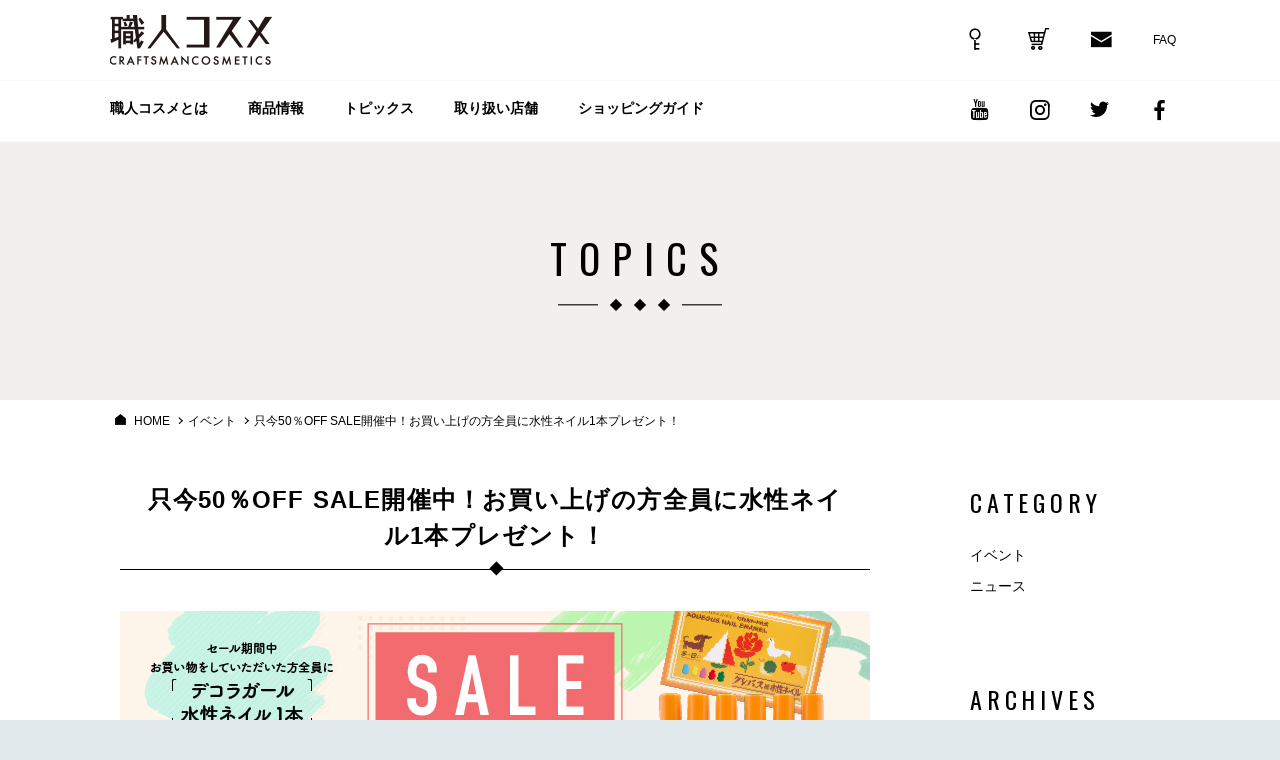

--- FILE ---
content_type: text/html; charset=UTF-8
request_url: https://shokunincosme.com/topics/event/20200601190
body_size: 4694
content:
<!DOCTYPE html>
<html lang="jp">
<head>
    <meta charset="utf-8">
    <meta http-equiv="X-UA-Compatible" content="IE=edge,chrome=1">
    <meta http-equiv="content-Type" content="text/html; charset=utf-8">
    <meta http-equiv="content-Style-Type" content="text/css">
    <meta http-equiv="content-Script-Type" content="text/javascript">
    <meta name="viewport" content="width=device-width, initial-scale=1">

    <title>只今50％OFF SALE開催中！お買い上げの方全員に水性ネイル1本プレゼント！ | 職人コスメ 公式通販サイト</title>

    
<!-- All in One SEO Pack 2.5 by Michael Torbert of Semper Fi Web Design[416,447] -->
<meta name="description"  content="「職人コスメ」オンラインストアでは50％OFFでお買い求めいただける「SALE」を8月31日（月）まで開催します！セール期間中、お買い物をしていただいた方全員にデコラガール水性ネイル1本をプレゼント！さらにご購入金額1万円以上のお客様には、とってもかわいい「クレパス柄 水性ネイル（Aセット）」1箱プレゼント！！完売次第終了となりますので、お得なこの機会にお早めにお買い求めください！" />

<meta name="keywords"  content="職人コスメ,プレゼント,コスメ,お得,セール" />

<link rel="canonical" href="https://shokunincosme.com/topics/event/20200601190" />
<meta property="og:title" content="只今50％OFF SALE開催中！お買い上げの方全員に水性ネイル1本プレゼント！ | 職人コスメ 公式通販サイト" />
<meta property="og:type" content="article" />
<meta property="og:url" content="https://shokunincosme.com/topics/event/20200601190" />
<meta property="og:image" content="https://shokunincosme.com/wp/wp-content/uploads/2020/05/topix_750_300_0601_2-750x300.jpg" />
<meta property="og:site_name" content="職人コスメ 公式通販サイト" />
<meta property="fb:admins" content="646920382117982" />
<meta property="fb:app_id" content="210768159522492" />
<meta property="og:description" content="「職人コスメ」オンラインストアでは50％OFFでお買い求めいただける「SALE」を8月31日（月）まで開催します！セール期間中、お買い物をしていただいた方全員にデコラガール水性ネイル1本をプレゼント！さらにご購入金額1万円以上のお客様には、とってもかわいい「クレパス柄 水性ネイル（Aセット）」1箱プレゼント！！完売次第終了となりますので、お得なこの機会にお早めにお買い求めください！" />
<meta property="article:published_time" content="2020-06-01T01:07:50Z" />
<meta property="article:modified_time" content="2020-06-01T01:07:50Z" />
<meta name="twitter:card" content="summary" />
<meta name="twitter:site" content="@creamodo" />
<meta name="twitter:title" content="只今50％OFF SALE開催中！お買い上げの方全員に水性ネイル1本プレゼント！ | 職人コスメ 公式通販サイト" />
<meta name="twitter:description" content="「職人コスメ」オンラインストアでは50％OFFでお買い求めいただける「SALE」を8月31日（月）まで開催します！セール期間中、お買い物をしていただいた方全員にデコラガール水性ネイル1本をプレゼント！さらにご購入金額1万円以上のお客様には、とってもかわいい「クレパス柄 水性ネイル（Aセット）」1箱プレゼント！！完売次第終了となりますので、お得なこの機会にお早めにお買い求めください！" />
<meta name="twitter:image" content="https://shokunincosme.com/wp/wp-content/uploads/2020/05/topix_750_300_0601_2-750x300.jpg" />
<meta itemprop="image" content="https://shokunincosme.com/wp/wp-content/uploads/2020/05/topix_750_300_0601_2-750x300.jpg" />
<!-- /all in one seo pack -->
<link rel='shortlink' href='https://shokunincosme.com/?p=190' />

    <link rel="shortcut icon" href="https://shokunincosme.com/wp/wp-content/themes/shokunincosme/favicon.ico">
    <link rel="stylesheet" href="https://shokunincosme.com/wp/wp-content/themes/shokunincosme/assets/css/core.css">
    <link rel="stylesheet" href="https://shokunincosme.com/wp/wp-content/themes/shokunincosme/assets/css/style.css">
    <link rel="stylesheet" href="https://shokunincosme.com/wp/wp-content/themes/shokunincosme/assets/css/page.css">
    <link rel="stylesheet" href="https://shokunincosme.com/wp/wp-content/themes/shokunincosme/assets/css/topics.css">
    <link rel="stylesheet" href="https://shokunincosme.com/wp/wp-content/themes/shokunincosme/assets/css/products.css">
    
    <!-- Google Tag Manager -->
    <script>(function(w,d,s,l,i){w[l]=w[l]||[];w[l].push({'gtm.start':
    new Date().getTime(),event:'gtm.js'});var f=d.getElementsByTagName(s)[0],
    j=d.createElement(s),dl=l!='dataLayer'?'&l='+l:'';j.async=true;j.src=
    'https://www.googletagmanager.com/gtm.js?id='+i+dl;f.parentNode.insertBefore(j,f);
    })(window,document,'script','dataLayer','GTM-MR29D3M');</script>
    <!-- End Google Tag Manager -->

</head>

<body >
<!-- Google Tag Manager (noscript) -->
<noscript><iframe src="https://www.googletagmanager.com/ns.html?id=GTM-MR29D3M"
height="0" width="0" style="display:none;visibility:hidden"></iframe></noscript>
<!-- End Google Tag Manager (noscript) -->

<div id="wrap">

    <header id="header">
        <div class="inner">
            <div class="bar">
                <div class="row">
                    <h1 id="logo"><a href="https://shokunincosme.com"><img src="https://shokunincosme.com/wp/wp-content/themes/shokunincosme/assets/images/h_logo.png" alt="職人コスメ 公式通販サイト"></a></h1>
                    <div id="nav_btn"><span></span></div>
                </div>

                <div class="row">
                    <div class="usr_link">
                        <ul>
                            <li><a href="https://stores.jp/login" target="_blank" class="link_login"></a></li>
                            <li><a href="https://creamodo.stores.jp/checkout?via=button" target="_blank" class="link_cart"></a></li>
                            <li><a href="https://shokunincosme.com/contact" class="link_mail"></a></li>
                            <li><a href="https://shokunincosme.com/faq" class="link_faq">FAQ</a></li>
                        </ul>
                    </div>
                </div>
            </div>
            <div id="slidePanel">
                <div class="inner">
                    <div class="slidebody">
                        <div id="nav_close"><span></span></div>
                        <nav id="nav">
                            <ul>
                                <li><a href="https://shokunincosme.com/about/">職人コスメとは</a></li>
                                <li><a href="https://shokunincosme.com/products/">商品情報</a></li>
                                <li><a href="https://shokunincosme.com/topics">トピックス</a></li>
                                <li><a href="https://shokunincosme.com/dealer">取り扱い店舗</a></li>
                                <li><a href="https://shokunincosme.com/shopping-guide">ショッピングガイド</a></li>
                            </ul>
                        </nav>
                    </div>
                    <div class="slidebottom">
                        <div class="toggle_sns">
                            <div id="btn_sns"><span></span></div>
                            <ul class="social_link">
                                <li><a href="https://www.youtube.com/channel/UCAI6uxjEO5EehSnOux-b2TQ" target="_blank" class="link_youtube"></a></li>
                                <li><a href="https://www.instagram.com/creamodo/" target="_blank" class="link_insta"></a></li>
                                <li><a href="https://twitter.com/creamodo" target="_blank" class="link_twitter"></a></li>
                                <li><a href="https://ja-jp.facebook.com/creamodo/" target="_blank" class="link_facebook"></a></li>
                            </ul>
                        </div>
                    </div>
                </div>
            </div>
        </div>
    </header>

	<div id="main">
		        <div id="pageVisual">
            <div class="inner"><h1 class="ttlStyle02">TOPICS</h1></div>
        </div>



										<div class="pankuzu">
				<ul>
					<!-- Breadcrumb NavXT 6.0.4 -->
<li>
	<span itemprop="itemListElement" itemscope itemtype="http://schema.org/ListItem">
		<a itemscope itemtype="http://schema.org/Thing" itemprop="item" title="職人コスメ 公式通販サイト" href="https://shokunincosme.com" class="home">
			<span itemprop="name">HOME</span>
		</a>
		<meta itemprop="position" content="1">
	</span>
</li><li>
	<span itemprop="itemListElement" itemscope itemtype="http://schema.org/ListItem">
		<a itemprop="item" itemscope itemtype="http://schema.org/Thing" title="イベント" href="https://shokunincosme.com/topics/category/event">
		<span itemprop="name">イベント</span>
		</a>
		<meta itemprop="position" content="2">
	</span>
</li><li>
	<span itemprop="itemListElement" itemscope itemtype="http://schema.org/ListItem">
		<a itemprop="item" itemscope itemtype="http://schema.org/Thing" title="只今50％OFF SALE開催中！お買い上げの方全員に水性ネイル1本プレゼント！" href="https://shokunincosme.com/topics/event/20200601190">
		<span itemprop="name">只今50％OFF SALE開催中！お買い上げの方全員に水性ネイル1本プレゼント！</span>
		</a>
		<meta itemprop="position" content="3">
	</span>
</li>
				</ul>
			</div>
					
		<div class="columnLayout_2cos">
			<main id="post_main">
				<div class="postSingle">
	            	                					<article class="post">
						<div class="post_top">
							<h1 class="post_ttl">只今50％OFF SALE開催中！お買い上げの方全員に水性ネイル1本プレゼント！</h1>
						</div>

						<div class="post_body">
                                                        	                            <figure class="thum">
	                            	<img src="https://shokunincosme.com/wp/wp-content/uploads/2020/05/topix_750_300_0601_2.jpg" alt="">
	                            </figure>
                            
							<p>「職人コスメ」オンラインストアでは<br />
50％OFF（※1）でお買い求めいただける「SALE」を8月31日（月）まで開催します！</p>
<p>セール期間中、お買い物をしていただいた方全員にデコラガール水性ネイル1本をプレゼント！（※2）<br />
さらにご購入金額1万円以上のお客様には、とってもかわいい「クレパス柄 水性ネイル（Aセット）」1箱プレゼント！！</p>
<p>完売次第終了となりますので、お得なこの機会にお早めにお買い求めください！</p>
<p>※1：職人 綿球コラーゲンを除く<br />
※2：色はお選びいただけません</p>
						</div>

						<div class="post_bottom">
							<div id="fb-root"></div>
<script>(function(d, s, id) {
  var js, fjs = d.getElementsByTagName(s)[0];
  if (d.getElementById(id)) return;
  js = d.createElement(s); js.id = id;
  js.src = "//connect.facebook.net/ja_JP/sdk.js#xfbml=1&version=v2.10&appId=210768159522492";
  fjs.parentNode.insertBefore(js, fjs);
}(document, 'script', 'facebook-jssdk'));</script>
<ul class="snsbuttons">
  <li><div class="fb-like" data-href="https://shokunincosme.com/topics/event/20200601190" data-layout="button" data-action="like" data-size="small" data-show-faces="false" data-share="false"></div></li>
  <li><div class="fb-share-button" data-href="https://shokunincosme.com/topics/event/20200601190" data-layout="button" data-size="small" data-mobile-iframe="true"><a target="_blank" href="https://shokunincosme.com/topics/event/20200601190" class="fb-xfbml-parse-ignore">シェア</a></div></li>
  <li><a href="https://twitter.com/share" class="twitter-share-button"> </a><script>!function(d,s,id){var js,fjs=d.getElementsByTagName(s)[0],p=/^http:/.test(d.location)?'http':'https';if(!d.getElementById(id)){js=d.createElement(s);js.id=id;js.src=p+'://platform.twitter.com/widgets.js';fjs.parentNode.insertBefore(js,fjs);}}(document, 'script', 'twitter-wjs');</script></li>
<!--   <li><a href="http://b.hatena.ne.jp/entry/" class="hatena-bookmark-button" data-hatena-bookmark-layout="basic-label" data-hatena-bookmark-lang="ja" title="このエントリーをはてなブックマークに追加"><img src="https://b.st-hatena.com/images/entry-button/button-only@2x.png" alt="このエントリーをはてなブックマークに追加" width="20" height="20" style="border: none;" /></a><script type="text/javascript" src="https://b.st-hatena.com/js/bookmark_button.js" charset="utf-8" async="async"></script></li>
 -->  <li><div class="line-it-button" data-lang="ja" data-type="like" data-url="https://shokunincosme.com/topics/event/20200601190" style="display: none;"></div><script src="https://d.line-scdn.net/r/web/social-plugin/js/thirdparty/loader.min.js" async="async" defer="defer"></script></li>
</ul>
						</div>
					</article>
													</div>
			</main>

			<div id="sideArea">
				<div id="categories-2" class="widget widget_categories"><h4 class="widget_ttl fbold">CATEGORY</h4>		<ul>
	<li class="cat-item cat-item-3"><a href="https://shokunincosme.com/topics/category/event" >イベント</a>
</li>
	<li class="cat-item cat-item-1"><a href="https://shokunincosme.com/topics/category/news" >ニュース</a>
</li>
		</ul>
</div><div id="archives-2" class="widget widget_archive"><h4 class="widget_ttl fbold">ARCHIVES</h4>		<ul>
			<li><a href='https://shokunincosme.com/topics/2021/09'>2021年9月</a></li>
	<li><a href='https://shokunincosme.com/topics/2021/07'>2021年7月</a></li>
	<li><a href='https://shokunincosme.com/topics/2021/05'>2021年5月</a></li>
	<li><a href='https://shokunincosme.com/topics/2021/04'>2021年4月</a></li>
	<li><a href='https://shokunincosme.com/topics/2021/03'>2021年3月</a></li>
	<li><a href='https://shokunincosme.com/topics/2020/12'>2020年12月</a></li>
	<li><a href='https://shokunincosme.com/topics/2020/11'>2020年11月</a></li>
	<li><a href='https://shokunincosme.com/topics/2020/09'>2020年9月</a></li>
	<li><a href='https://shokunincosme.com/topics/2020/06'>2020年6月</a></li>
	<li><a href='https://shokunincosme.com/topics/2019/12'>2019年12月</a></li>
	<li><a href='https://shokunincosme.com/topics/2019/11'>2019年11月</a></li>
	<li><a href='https://shokunincosme.com/topics/2019/08'>2019年8月</a></li>
	<li><a href='https://shokunincosme.com/topics/2019/07'>2019年7月</a></li>
	<li><a href='https://shokunincosme.com/topics/2019/04'>2019年4月</a></li>
	<li><a href='https://shokunincosme.com/topics/2019/03'>2019年3月</a></li>
	<li><a href='https://shokunincosme.com/topics/2018/12'>2018年12月</a></li>
	<li><a href='https://shokunincosme.com/topics/2018/11'>2018年11月</a></li>
	<li><a href='https://shokunincosme.com/topics/2018/08'>2018年8月</a></li>
	<li><a href='https://shokunincosme.com/topics/2018/07'>2018年7月</a></li>
	<li><a href='https://shokunincosme.com/topics/2018/05'>2018年5月</a></li>
		</ul>
		</div>			</div>
		</div>
	</div>

	<footer id="footer">
		<div class="inner">
			<div class="row">
				<div id="ft_logo">
					<a href="https://shokunincosme.com"><img src="https://shokunincosme.com/wp/wp-content/themes/shokunincosme/assets/images/ft_logo.png" alt="職人コスメ 公式通販サイト"></a>
				</div>
				<div class="ft_link">
					<ul>
						<li><a href="https://shokunincosme.com/faq">よくあるご質問</a></li>
						<li><a href="https://shokunincosme.com/sitemap">サイトマップ</a></li>
						<li><a href="https://shokunincosme.com/site-policy">サイトご利用規約</a></li>
						<li><a href="https://shokunincosme.com/privacy-policy">個人情報保護方針</a></li>
					</ul>
					<ul>
						<li><a href="https://shokunincosme.com/law">特定商取引法に基づく表示</a></li>
						<li><a href="https://shokunincosme.com/products-terms">商品規約</a></li>
						<li><a href="https://www.creamodo.co.jp/social-terms" target="_blank">ソーシャルメディア規約</a></li>
						<li><a href="https://www.creamodo.co.jp/about-us" target="_blank">運営企業</a></li>
					</ul>
				</div>
			</div>
			<div class="copy"><p>Copyright(C) crea modo All Rights Reserved.</p></div>
			<div id="pagetop"><span></span></div>
		</div>
	</footer>
</div>

<script src="//ajax.googleapis.com/ajax/libs/jquery/1.12.4/jquery.min.js"></script>
<script type="text/javascript" src="https://shokunincosme.com/wp/wp-content/themes/shokunincosme/assets/js/desvg.js"></script>
<script type="text/javascript" src="https://shokunincosme.com/wp/wp-content/themes/shokunincosme/assets/js/scripts.js"></script>
<script type="text/javascript" src="https://shokunincosme.com/wp/wp-content/themes/shokunincosme/assets/js/jquery.flexslider.js"></script>
<script src="//cdnjs.cloudflare.com/ajax/libs/ScrollMagic/2.0.5/ScrollMagic.min.js"></script>
<script src="https://shokunincosme.com/wp/wp-content/themes/shokunincosme/assets/js/animate.js"></script>

<script>
    window.addEventListener('load', function(){
        deSVG('.svg', true);
    });
</script>

<script>
	$(window).load(function() {
	  $('.flexslider').flexslider({
	    animation: "fade",
	    slideshow: false,
	    // controlNav: false,
	    directionNav: false,
	    controlsConatiner: '.thumbnail',
	    manualControls: ".thumbnail li",
	  });
	});
</script>


<script src="https://ajaxzip3.github.io/ajaxzip3.js" charset="UTF-8"></script>
<script>
$(document).ready(function () {
	$("input[name='郵便番号[data][1]']").keyup(function () {
		AjaxZip3.zip2addr('郵便番号[data][0]', '郵便番号[data][1]', '都道府県', '住所');
	});
});
</script>



</body>
</html>

--- FILE ---
content_type: text/css
request_url: https://shokunincosme.com/wp/wp-content/themes/shokunincosme/assets/css/core.css
body_size: 5651
content:
@charset "UTF-8";@import url("https://fonts.googleapis.com/css?family=Oswald");a,abbr,acronym,address,applet,article,aside,audio,b,big,blockquote,body,canvas,caption,center,cite,code,dd,del,details,dfn,dialog,div,dl,dt,em,embed,fieldset,figcaption,figure,footer,form,h1,h2,h3,h4,h5,h6,header,hgroup,html,i,iframe,img,ins,kbd,label,legend,li,main,mark,menu,nav,object,ol,output,p,pre,q,ruby,s,samp,section,small,span,strike,strong,sub,summary,sup,table,tbody,td,textarea,tfoot,th,thead,time,tr,tt,u,ul,var,video{font-size:100%;font-weight:inherit;font-style:inherit;vertical-align:baseline;white-space:normal;text-align:left;margin:0;padding:0;border:0;outline:0;background:transparent}*{-webkit-box-sizing:border-box;-moz-box-sizing:border-box;box-sizing:border-box}article,aside,details,figcaption,figure,footer,header,hgroup,main,menu,nav,section{display:block}ol,ul{list-style:none}blockquote,q{quotes:none}table{border-collapse:collapse;border-spacing:0}button,input,select,textarea{-webkit-appearance:none;-moz-appearance:none;appearance:none;background:none;border:none;outline:none}button{cursor:pointer}.clearfix:after{content:"";clear:both;display:block}.rollover{filter:alpha(opacity=100);opacity:1;-webkit-transition:all .25s linear;-moz-transition:all .25s linear;-ms-transition:all .25s linear;-o-transition:all .25s linear;transition:all .25s linear}.rollover:hover{filter:alpha(opacity=90);opacity:0.9}.fNormal{font-weight:normal!important}.fBold{font-weight:bold!important}.fs10{font-size:10px!important}.fs11{font-size:11px!important}.fs12{font-size:12px!important}.fs14{font-size:14px!important}.fs16{font-size:16px!important}.fs18{font-size:18px!important}.fs20{font-size:20px!important}.fs22{font-size:22px!important}.fs24{font-size:24px!important}.fs26{font-size:26px!important}.italic{font-style:italic}.fcR{color:#d43937}.small{font-size:12px}.taL{text-align:left!important}.taR{text-align:right!important}.taC{text-align:center!important}.veT{vertical-align:top!important}.veB{vertical-align:bottom!important}.veM{vertical-align:middle!important}.ma0{margin:0px!important}.mt0{margin-top:0px!important}.mt5{margin-top:5px!important}.mt10{margin-top:10px!important}.mt15{margin-top:15px!important}.mt20{margin-top:20px!important}.mt25{margin-top:25px!important}.mt30{margin-top:30px!important}.mt35{margin-top:35px!important}.mt40{margin-top:40px!important}.mt45{margin-top:45px!important}.mt50{margin-top:50px!important}.mt55{margin-top:55px!important}.mt60{margin-top:60px!important}.mt65{margin-top:65px!important}.mt70{margin-top:70px!important}.mt75{margin-top:75px!important}.mt80{margin-top:80px!important}.mt85{margin-top:85px!important}.mt90{margin-top:90px!important}.mt95{margin-top:95px!important}.mt100{margin-top:100px!important}.mb0{margin-bottom:0px!important}.mb5{margin-bottom:5px!important}.mb10{margin-bottom:10px!important}.mb15{margin-bottom:15px!important}.mb20{margin-bottom:20px!important}.mb25{margin-bottom:25px!important}.mb30{margin-bottom:30px!important}.mb35{margin-bottom:35px!important}.mb40{margin-bottom:40px!important}.mb45{margin-bottom:45px!important}.mb50{margin-bottom:50px!important}.mb55{margin-bottom:55px!important}.mb60{margin-bottom:60px!important}.mb65{margin-bottom:65px!important}.mb70{margin-bottom:70px!important}.mb75{margin-bottom:75px!important}.mb80{margin-bottom:80px!important}.mb85{margin-bottom:85px!important}.mb90{margin-bottom:90px!important}.mb95{margin-bottom:95px!important}.mb100{margin-bottom:100px!important}.ml0{margin-left:0px!important}.ml5{margin-left:5px!important}.ml10{margin-left:10px!important}.ml15{margin-left:15px!important}.ml20{margin-left:20px!important}.ml25{margin-left:25px!important}.ml30{margin-left:30px!important}.ml35{margin-left:35px!important}.ml40{margin-left:40px!important}.ml45{margin-left:45px!important}.ml50{margin-left:50px!important}.ml55{margin-left:55px!important}.ml60{margin-left:60px!important}.ml65{margin-left:65px!important}.ml70{margin-left:70px!important}.ml75{margin-left:75px!important}.ml80{margin-left:80px!important}.ml85{margin-left:85px!important}.ml90{margin-left:90px!important}.ml95{margin-left:95px!important}.ml100{margin-left:100px!important}.mlauto{margin-left:auto!important}.mr0{margin-right:0px!important}.mr5{margin-right:5px!important}.mr10{margin-right:10px!important}.mr15{margin-right:15px!important}.mr20{margin-right:20px!important}.mr25{margin-right:25px!important}.mr30{margin-right:30px!important}.mr35{margin-right:35px!important}.mr40{margin-right:40px!important}.mr45{margin-right:45px!important}.mr50{margin-right:50px!important}.mr55{margin-right:55px!important}.mr60{margin-right:60px!important}.mr65{margin-right:65px!important}.mr70{margin-right:70px!important}.mr75{margin-right:75px!important}.mr80{margin-right:80px!important}.mr85{margin-right:85px!important}.mr90{margin-right:90px!important}.mr95{margin-right:95px!important}.mr100{margin-right:100px!important}.mrauto{margin-right:auto!important}.pt0{padding-top:0px!important}.pt5{padding-top:5px!important}.pt10{padding-top:10px!important}.pt15{padding-top:15px!important}.pt20{padding-top:20px!important}.pt25{padding-top:25px!important}.pt30{padding-top:30px!important}.pt35{padding-top:35px!important}.pt40{padding-top:40px!important}.pt45{padding-top:45px!important}.pt50{padding-top:50px!important}.pt55{padding-top:55px!important}.pt60{padding-top:60px!important}.pt65{padding-top:65px!important}.pt70{padding-top:70px!important}.pt75{padding-top:75px!important}.pt80{padding-top:80px!important}.pt85{padding-top:85px!important}.pt90{padding-top:90px!important}.pt95{padding-top:95px!important}.pt100{padding-top:100px!important}.pb0{padding-bottom:0px!important}.pb5{padding-bottom:5px!important}.pb10{padding-bottom:10px!important}.pb15{padding-bottom:15px!important}.pb20{padding-bottom:20px!important}.pb25{padding-bottom:25px!important}.pb30{padding-bottom:30px!important}.pb35{padding-bottom:35px!important}.pb40{padding-bottom:40px!important}.pb45{padding-bottom:45px!important}.pb50{padding-bottom:50px!important}.pb55{padding-bottom:55px!important}.pb60{padding-bottom:60px!important}.pb65{padding-bottom:65px!important}.pb70{padding-bottom:70px!important}.pb75{padding-bottom:75px!important}.pb80{padding-bottom:80px!important}.pb85{padding-bottom:85px!important}.pb90{padding-bottom:90px!important}.pb95{padding-bottom:95px!important}.pb100{padding-bottom:100px!important}.pl0{padding-left:0px!important}.pl5{padding-left:5px!important}.pl10{padding-left:10px!important}.pl15{padding-left:15px!important}.pl20{padding-left:20px!important}.pl25{padding-left:25px!important}.pl30{padding-left:30px!important}.pl35{padding-left:35px!important}.pl40{padding-left:40px!important}.pl45{padding-left:45px!important}.pl50{padding-left:50px!important}.pl55{padding-left:55px!important}.pl60{padding-left:60px!important}.pl65{padding-left:65px!important}.pl70{padding-left:70px!important}.pl75{padding-left:75px!important}.pl80{padding-left:80px!important}.pl85{padding-left:85px!important}.pl90{padding-left:90px!important}.pl95{padding-left:95px!important}.pl145{padding-left:145px!important}.pl100{padding-left:100px!important}.pr0{padding-right:0px!important}.pr5{padding-right:5px!important}.pr10{padding-right:10px!important}.pr15{padding-right:15px!important}.pr20{padding-right:20px!important}.pr25{padding-right:25px!important}.pr30{padding-right:30px!important}.pr35{padding-right:35px!important}.pr40{padding-right:40px!important}.pr45{padding-right:45px!important}.pr50{padding-right:50px!important}.pr55{padding-right:55px!important}.pr60{padding-right:60px!important}.pr65{padding-right:65px!important}.pr70{padding-right:70px!important}.pr75{padding-right:75px!important}.pr80{padding-right:80px!important}.pr85{padding-right:85px!important}.pr90{padding-right:90px!important}.pr95{padding-right:95px!important}.pr100{padding-right:100px!important}@font-face{font-family:"Yu Gothic";src:local("Yu Gothic Medium");font-weight:100}@font-face{font-family:"Yu Gothic";src:local("Yu Gothic Medium");font-weight:200}@font-face{font-family:"Yu Gothic";src:local("Yu Gothic Medium");font-weight:300}@font-face{font-family:"Yu Gothic";src:local("Yu Gothic Medium");font-weight:400}@font-face{font-family:"Yu Gothic";src:local("Yu Gothic Bold");font-weight:bold}@font-face{font-family:"Helvetica Neue";src:local("Helvetica Neue Regular");font-weight:100}@font-face{font-family:"Helvetica Neue";src:local("Helvetica Neue Regular");font-weight:200}@font-face{font-family:"SourceHanCodeJP-Regular";src:local("SourceHanCodeJP-Regular")}@font-face{font-family:"Myrica M";src:local("Myrica M")}@font-face{font-family:"MyricaM M";src:local("MyricaM M")}@font-face{font-family:"Ricty Diminished Discord";src:local("Ricty Diminished Discord")}@font-face{font-family:"Migu 1M";src:local("Migu 1M")}@font-face{font-family:"Rounded M+ 1m regular";src:local("Rounded M+ 1m regular")}@font-face{font-family:"Rounded Mgen+ 1m regular";src:local("Rounded Mgen+ 1m regular")}@font-face{font-family:"VL ゴシック";src:local("VL ゴシック")}body{font-size:14px;line-height:1.9;background-color:#FFF;color:#000;font-family:"Yu Gothic", YuGothic, "Hiragino Kaku Gothic ProN", "ヒラギノ角ゴ ProN W3", "SourceHanCodeJP-Regular", "Noto Sans JP", Meiryo, sans-serif;-webkit-font-smoothing:antialiased;-moz-font-smoothing:antialiased;font-smoothing:antialiased;-moz-osx-font-smoothing:grayscale}.font_oswald{font-family:"Oswald", sans-serif;letter-spacing:0.3em}@font-face{font-family:'creamodo';src:url("../fonts/icomoon.eot?jtmsg1");src:url("../fonts/icomoon.eot?jtmsg1#iefix") format("embedded-opentype"), url("../fonts/icomoon.ttf?jtmsg1") format("truetype"), url("../fonts/icomoon.woff?jtmsg1") format("woff"), url("../fonts/icomoon.svg?jtmsg1#icomoon") format("svg");font-weight:normal;font-style:normal}[class*=" font-"],[class^=font-]{font-family:'creamodo'!important;speak:none;font-style:normal;font-weight:normal;font-variant:normal;text-transform:none;line-height:1;-webkit-font-smoothing:antialiased;-moz-osx-font-smoothing:grayscale}#wrap{position:relative}img{max-width:100%;height:auto;vertical-align:top}a{color:#beb464;text-decoration:none;position:relative}a:hover{text-decoration:underline}.btn_area{text-align:center}.btnStyle01{max-width:100%;min-width:280px;display:inline-block;background-color:#beb464;color:#FFF;font-weight:bold;padding:12px 35px 12px 20px;position:relative;text-align:center;-webkit-transition:all 0.2s ease-in-out;-moz-transition:all 0.2s ease-in-out;-ms-transition:all 0.2s ease-in-out;-o-transition:all 0.2s ease-in-out;transition:all 0.2s ease-in-out}.btnStyle01:after{content:"";display:inline-block;font-family:'creamodo'!important;speak:none;font-style:normal;font-weight:normal;font-variant:normal;text-transform:none;line-height:1;-webkit-font-smoothing:antialiased;-moz-osx-font-smoothing:grayscale;display:inline-block;position:absolute;top:50%;right:10px;-webkit-transform:translateY(-50%);-ms-transform:translateY(-50%);transform:translateY(-50%)}.btnStyle01:hover{background-color:#877b32;text-decoration:none}#pagetop{cursor:pointer;position:absolute;top:-100px;right:0px}@media screen and (min-width:768px){#pagetop{top:-55px;right:0px}}#pagetop span{display:block;width:40px;height:40px;border:1px solid #ddd;border-radius:100%;position:relative}#pagetop span:before{content:"";display:block;width:8px;height:8px;border-top:1px solid #ddd;border-right:1px solid #ddd;position:absolute;top:50%;left:50%;-webkit-transform:rotate(-45deg);-ms-transform:rotate(-45deg);transform:rotate(-45deg);margin-top:-2px;margin-left:-4px}.usr_link ul{display:-webkit-box;display:-moz-box;display:-ms-flexbox;display:-webkit-flex;display:flex;-webkit-align-items:center;-moz-align-items:center;-webkit-box-align:center;-ms-flex-align:center;align-items:center}.usr_link li{width:25%;display:inline-block}.usr_link li:not(:first-child){margin-left:5px}.usr_link li a{color:#000;text-align:center;padding:12px 10px;display:-webkit-box;display:-moz-box;display:-ms-flexbox;display:-webkit-flex;display:flex;-webkit-align-items:center;-moz-align-items:center;-webkit-box-align:center;-ms-flex-align:center;align-items:center;-webkit-justify-content:center;-moz-justify-content:center;-webkit-box-pack:center;-ms-flex-pack:center;justify-content:center}.usr_link li a:before{font-size:22px;display:inline-block;font-family:'creamodo'!important;speak:none;font-style:normal;font-weight:normal;font-variant:normal;text-transform:none;line-height:1;-webkit-font-smoothing:antialiased;-moz-osx-font-smoothing:grayscale}.usr_link li a.link_login:before{content:""}.usr_link li a.link_cart:before{content:""}.usr_link li a.link_mail:before{content:""}.usr_link li a.link_faq{font-size:12px;position:relative}.usr_link li a:hover{text-decoration:none}@media screen and (max-width:767px){#header .bar{width:100%;position:fixed;top:0;left:0;z-index:998}#header .row{background-color:#FFF;position:relative}#header .row:first-child{padding:12px}#btn_sns{display:none}#logo{width:120px;margin:0px}#logo a{height:36px;display:block;vertical-align:top}#header .row:first-child{position:relative;z-index:2}.scrollstop #header .row:first-child{padding:12px}#nav_btn{position:fixed;right:0px;top:0;display:block;width:65px;height:65px;cursor:pointer;z-index:999}#nav_btn span{width:30px;height:2px;background-color:#000;display:block;position:relative;top:50%;left:50%;margin-left:-13px;margin-top:-3px;-webkit-transition:all 0.2s ease-in;-moz-transition:all 0.2s ease-in;-ms-transition:all 0.2s ease-in;-o-transition:all 0.2s ease-in;transition:all 0.2s ease-in}#nav_btn span:after,#nav_btn span:before{content:"";width:30px;height:2px;background-color:#000;display:block;position:absolute;-webkit-transition:all 0.2s ease-in;-moz-transition:all 0.2s ease-in;-ms-transition:all 0.2s ease-in;-o-transition:all 0.2s ease-in;transition:all 0.2s ease-in}#nav_btn span:before{bottom:-10px}#nav_btn span:after{top:-10px}.open #nav_btn span{background-color:#0dc1c5;margin-top:0px}.open #nav_btn span:after,.open #nav_btn span:before{opacity:1;background-color:#FFF;width:30px;height:2px}.open #nav_btn span:before{transform:rotate(-45deg);-moz-transform:rotate(-45deg);-webkit-transform:rotate(-45deg);-o-transform:rotate(-45deg);-ms-transform:rotate(-45deg);bottom:-0px}.open #nav_btn span:after{top:0px;transform:rotate(45deg);-moz-transform:rotate(45deg);-webkit-transform:rotate(45deg);-o-transform:rotate(45deg);-ms-transform:rotate(45deg)}#nav_close{position:absolute;right:10px;top:10px;display:block;width:40px;height:40px;cursor:pointer;z-index:999;border-radius:100%;border:1px solid rgba(255, 255, 255, 0.8)}#nav_close span{width:26px;height:2px;background-color:transparent;display:block;position:relative;top:50%;left:50%;margin-left:-13px;margin-top:-2px;-webkit-transition:all 0.2s ease-in;-moz-transition:all 0.2s ease-in;-ms-transition:all 0.2s ease-in;-o-transition:all 0.2s ease-in;transition:all 0.2s ease-in}#nav_close span:after,#nav_close span:before{content:"";width:26px;height:2px;background-color:#FFF;display:block;position:absolute}#nav_close span:before{transform:rotate(-45deg);-moz-transform:rotate(-45deg);-webkit-transform:rotate(-45deg);-o-transform:rotate(-45deg);-ms-transform:rotate(-45deg);bottom:-0px}#nav_close span:after{top:0px;transform:rotate(45deg);-moz-transform:rotate(45deg);-webkit-transform:rotate(45deg);-o-transform:rotate(45deg);-ms-transform:rotate(45deg)}.usr_link{background-color:#FFF;border-top:1px solid #eee;border-bottom:1px solid #eee}.usr_link li:not(:first-child){border-left:1px solid #eee}.usr_link li.link_faq{position:relative;top:-2px}#slidePanel{-webkit-transform:translateY(-100vh);-ms-transform:translateY(-100vh);transform:translateY(-100vh);-webkit-transition:all 0.5s cubic-bezier(0.33, 1.7, 0.51, 0.82);-moz-transition:all 0.5s cubic-bezier(0.33, 1.7, 0.51, 0.82);-ms-transition:all 0.5s cubic-bezier(0.33, 1.7, 0.51, 0.82);-o-transition:all 0.5s cubic-bezier(0.33, 1.7, 0.51, 0.82);transition:all 0.5s cubic-bezier(0.33, 1.7, 0.51, 0.82)}.open #slidePanel{-webkit-transform:translateY(0%);-ms-transform:translateY(0%);transform:translateY(0%)}#slidePanel{background-color:#beb464;width:100vw;height:100vh;position:fixed;top:0;left:0;z-index:998;-webkit-transform:translateY(-100vh);-ms-transform:translateY(-100vh);transform:translateY(-100vh)}#slidePanel .inner{height:100vh;display:-webkit-box;display:-moz-box;display:-ms-flexbox;display:-webkit-flex;display:flex;-webkit-align-items:center;-moz-align-items:center;-webkit-box-align:center;-ms-flex-align:center;align-items:center;position:relative;padding-top:20px;padding-bottom:80px;-webkit-box-sizing:border-box;-moz-box-sizing:border-box;box-sizing:border-box}#slidePanel .inner .slidebody{height:100%;padding:0px 20px;-webkit-box-flex:1;-ms-flex:1;flex:1;display:-webkit-box;display:-moz-box;display:-ms-flexbox;display:-webkit-flex;display:flex;-webkit-align-items:center;-moz-align-items:center;-webkit-box-align:center;-ms-flex-align:center;align-items:center;-webkit-justify-content:center;-moz-justify-content:center;-webkit-box-pack:center;-ms-flex-pack:center;justify-content:center;overflow-y:auto;-webkit-overflow-scrolling:touch}#slidePanel .inner .slidebottom{width:100%;position:absolute;bottom:0;left:0}#slidePanel .slidebottom{background-color:#FFF;margin-top:auto}#nav a{color:#FFF;display:block;text-align:center;letter-spacing:0.1em}#nav a:hover{text-decoration:none}#nav>ul>li{text-align:center}#nav>ul>li:not(:first-child){margin-top:5px}#nav>ul>li>a{font-weight:bold;font-size:4.5vw;display:block;padding:3px 5px}#nav>ul>li.has_child{margin-top:10px}#nav>ul>li.has_child>a{font-size:4vw}#nav>ul ul{margin:0 0 18px 0}#nav>ul ul li a{font-weight:bold;padding:2px 5px;font-weight:bold;font-size:6vw}#nav .panel li a{display:block;text-align:center}#nav .panel li a svg{fill:#FFF;height:5vw}#nav .panel li.all_item{margin:10px 0 25px 0;text-align:center}#nav .panel li.all_item a{border:1px solid #FFF;display:inline-block;font-size:13px;padding:6px 45px;line-height:1.5;position:relative}#nav .panel li.all_item a:after{content:"";width:5px;height:5px;border-top:1px solid #FFF;border-right:1px solid #FFF;display:block;position:absolute;top:50%;right:15px;-webkit-transform:rotate(45deg) translateY(-50%);-ms-transform:rotate(45deg) translateY(-50%);transform:rotate(45deg) translateY(-50%)}#nav .panel li.nav_magic a{margin-top:3px}#nav .panel li.nav_magic a svg{height:7.5vw;vertical-align:middle}}@media screen and (min-width:768px){#logo{margin:0px}#logo a{width:165px;display:block;vertical-align:top}#logo svg{fill:#000;height:50px;vertical-align:top}#nav_btn,#nav_close{display:none}#header{width:100%;background-color:#FFF;position:fixed;top:0;left:0;z-index:9999}#header .bar{padding:15px 20px;display:-webkit-box;display:-moz-box;display:-ms-flexbox;display:-webkit-flex;display:flex}#header .bar .row:nth-child(2){margin-left:auto}.usr_link{position:relative;top:4px;right:-15px}.usr_link li:not(:first-child){margin-left:21px}.usr_link li a{width:42px;height:42px;color:#000;border-radius:100%;text-align:center;-webkit-transition:all 0.2s ease-in;-moz-transition:all 0.2s ease-in;-ms-transition:all 0.2s ease-in;-o-transition:all 0.2s ease-in;transition:all 0.2s ease-in}.usr_link li a:before{font-size:22px;-webkit-transition:all 0.2s ease-in;-moz-transition:all 0.2s ease-in;-ms-transition:all 0.2s ease-in;-o-transition:all 0.2s ease-in;transition:all 0.2s ease-in}.usr_link li a.link_cart:before{margin-left:2px}.usr_link li a.link_mail:before{margin-left:2px;margin-top:1px}.usr_link li a.link_faq{position:relative}.usr_link li a:hover{background-color:#f1f1f1}#slidePanel{background-color:#FFF;border-top:1px solid #fafafa;border-bottom:1px solid #fafafa}#slidePanel .inner{width:100%;height:60px;display:-webkit-box;display:-moz-box;display:-ms-flexbox;display:-webkit-flex;display:flex}#slidePanel .inner .slidebody{-webkit-box-flex:1;-ms-flex:1;flex:1}#nav{height:100%}#nav>ul{height:100%;display:-webkit-box;display:-moz-box;display:-ms-flexbox;display:-webkit-flex;display:flex}#nav>ul>li{position:relative}#nav>ul>li a{height:100%;font-weight:bold;-webkit-font-smoothing:antialiased;-moz-font-smoothing:antialiased;font-smoothing:antialiased;-moz-osx-font-smoothing:grayscale;display:-webkit-box;display:-moz-box;display:-ms-flexbox;display:-webkit-flex;display:flex;-webkit-align-items:center;-moz-align-items:center;-webkit-box-align:center;-ms-flex-align:center;align-items:center;text-align:center;color:#000;padding:0 20px 6px 20px}#nav>ul>li a:after{content:"";width:0%;height:3px;display:block;background-image:url(../images/dotted.png);background-repeat:repeat-x;background-position:center;position:absolute;bottom:13px;left:50%;-webkit-transform:translateX(-50%);-ms-transform:translateX(-50%);transform:translateX(-50%);-webkit-transition:all 0.2s ease-in;-moz-transition:all 0.2s ease-in;-ms-transition:all 0.2s ease-in;-o-transition:all 0.2s ease-in;transition:all 0.2s ease-in}#nav>ul>li a:hover{text-decoration:none}#nav>ul>li a:hover:after{width:51%}#nav .panel{width:200px;display:block;background-color:#FFF;position:absolute;bottom:0;left:0;-webkit-transform:translateY(100%);-ms-transform:translateY(100%);transform:translateY(100%);z-index:9999;padding:5px;visibility:hidden;opacity:0}#nav .panel li{width:100%}#nav .panel li a{display:block;color:#000;padding:16px 24px;font-size:13px;line-height:1;border:1px solid #fafafa}#nav .panel li a svg{height:15px;fill:#000}#nav .panel li a span{display:block;font-size:13px;text-align:center;color:#000}#nav .panel li a span:after{content:"";width:5px;height:5px;border-top:1px solid #0dc1c5;border-right:1px solid #0dc1c5;display:inline-block;margin-left:10px;-webkit-transform:rotate(45deg);-ms-transform:rotate(45deg);transform:rotate(45deg);position:relative;top:-2px}#nav .panel li a:hover{text-decoration:none;background-color:#0dc1c5;-webkit-transition:all 0.2s ease-in;-moz-transition:all 0.2s ease-in;-ms-transition:all 0.2s ease-in;-o-transition:all 0.2s ease-in;transition:all 0.2s ease-in;color:#FFF}#nav .panel li a:hover svg{fill:#FFF;-webkit-transition:all 0.2s ease-in;-moz-transition:all 0.2s ease-in;-ms-transition:all 0.2s ease-in;-o-transition:all 0.2s ease-in;transition:all 0.2s ease-in}#nav .panel li a:hover:after{display:none}#nav .panel li.all_item{margin-top:7px}#nav .panel li.all_item a{display:block;position:relative;padding:15px 20px}#nav .panel li.all_item a:before{content:"";width:5px;height:5px;border-top:1px solid #000;border-right:1px solid #000;display:block;position:absolute;top:50%;right:15px;-webkit-transform:rotate(45deg) translateY(-50%);-ms-transform:rotate(45deg) translateY(-50%);transform:rotate(45deg) translateY(-50%)}#nav .panel li.all_item a:hover:before{border-color:#FFF}#nav .panel li.nav_magic a svg{vertical-align:middle;height:24px}#nav .show.panel{visibility:visible;opacity:1}#nav .has_child:hover .panel{visibility:visible;opacity:1}#btn_sns{display:block}}@media screen and (min-width:768px) and (min-width:980px){#header .bar{max-width:1100px;margin:0 auto}#header #slidePanel .inner{max-width:1100px;margin:0 auto}}@media screen and (min-width:768px){#header .bar{-webkit-transition:all 0.15s ease;-moz-transition:all 0.15s ease;-ms-transition:all 0.15s ease;-o-transition:all 0.15s ease;transition:all 0.15s ease}#header #logo a{-webkit-transition:all 0.15s ease;-moz-transition:all 0.15s ease;-ms-transition:all 0.15s ease;-o-transition:all 0.15s ease;transition:all 0.15s ease}#header #logo a svg{-webkit-transition:all 0.15s ease;-moz-transition:all 0.15s ease;-ms-transition:all 0.15s ease;-o-transition:all 0.15s ease;transition:all 0.15s ease}#header .usr_link{-webkit-transition:all 0.15s ease;-moz-transition:all 0.15s ease;-ms-transition:all 0.15s ease;-o-transition:all 0.15s ease;transition:all 0.15s ease}.scrollstop #header .bar{padding-top:0;padding-bottom:0}.scrollstop #header #logo a{width:96px;height:25px;position:relative;top:6px}.scrollstop #header #logo a svg{height:25px}.scrollstop #header .usr_link{top:0}}.social_link{border-top:1px solid #eee;display:-webkit-box;display:-moz-box;display:-ms-flexbox;display:-webkit-flex;display:flex;-webkit-align-items:center;-moz-align-items:center;-webkit-box-align:center;-ms-flex-align:center;align-items:center}.social_link li{width:25%}.social_link li:not(:first-child){border-left:1px solid #eee}.social_link li a{color:#000;text-align:center;padding:18px 10px;display:-webkit-box;display:-moz-box;display:-ms-flexbox;display:-webkit-flex;display:flex;-webkit-align-items:center;-moz-align-items:center;-webkit-box-align:center;-ms-flex-align:center;align-items:center;-webkit-justify-content:center;-moz-justify-content:center;-webkit-box-pack:center;-ms-flex-pack:center;justify-content:center}.social_link li a:before{font-size:22px;display:inline-block;font-family:'creamodo'!important;speak:none;font-style:normal;font-weight:normal;font-variant:normal;text-transform:none;line-height:1;-webkit-font-smoothing:antialiased;-moz-osx-font-smoothing:grayscale}.social_link li a.link_youtube:before{content:""}.social_link li a.link_insta:before{content:""}.social_link li a.link_twitter:before{content:""}.social_link li a.link_facebook:before{content:""}.social_link li a:hover{text-decoration:none}@media screen and (min-width:768px){#slidePanel{-webkit-transform:translateX(0px);-ms-transform:translateX(0px);transform:translateX(0px);-webkit-transition:all 0.2s ease-in-out;-moz-transition:all 0.2s ease-in-out;-ms-transition:all 0.2s ease-in-out;-o-transition:all 0.2s ease-in-out;transition:all 0.2s ease-in-out}#slidePanel .toggle_sns{margin-right:-240px;-webkit-transition:all 0.2s ease-in-out;-moz-transition:all 0.2s ease-in-out;-ms-transition:all 0.2s ease-in-out;-o-transition:all 0.2s ease-in-out;transition:all 0.2s ease-in-out}#slidePanel.sns_open{-webkit-transform:translateX(-200px);-ms-transform:translateX(-200px);transform:translateX(-200px)}#slidePanel.sns_open .toggle_sns{margin-right:-200px}.slidebottom .toggle_sns{height:100%;display:-webkit-box;display:-moz-box;display:-ms-flexbox;display:-webkit-flex;display:flex}#btn_sns{width:60px;height:100%;background-color:transparent;text-align:center;cursor:pointer}#btn_sns span{height:100%;display:-webkit-box;display:-moz-box;display:-ms-flexbox;display:-webkit-flex;display:flex;-webkit-align-items:center;-moz-align-items:center;-webkit-box-align:center;-ms-flex-align:center;align-items:center;-webkit-justify-content:center;-moz-justify-content:center;-webkit-box-pack:center;-ms-flex-pack:center;justify-content:center}#btn_sns span:before{font-size:18px;line-height:1;color:#000;content:"";display:inline-block;font-family:'creamodo'!important;speak:none;font-style:normal;font-weight:normal;font-variant:normal;text-transform:none;line-height:1;-webkit-font-smoothing:antialiased;-moz-osx-font-smoothing:grayscale;position:relative;top:0px}.social_link{border-top:none;background-color:#333;padding:0 0px}.social_link li{width:25%;height:100%}.social_link li:not(:first-child){border-left:1px solid rgba(255, 255, 255, 0.2);border-width:0}.social_link li a{color:#FFF;text-align:center;width:60px;padding:0 10px;height:100%;background-color:transparent;display:-webkit-box;display:-moz-box;display:-ms-flexbox;display:-webkit-flex;display:flex;-webkit-align-items:center;-moz-align-items:center;-webkit-box-align:center;-ms-flex-align:center;align-items:center;-webkit-justify-content:center;-moz-justify-content:center;-webkit-box-pack:center;-ms-flex-pack:center;justify-content:center;-webkit-box-sizing:border-box;-moz-box-sizing:border-box;box-sizing:border-box}.social_link li a:before{font-size:18px;display:inline-block;font-family:'creamodo'!important;speak:none;font-style:normal;font-weight:normal;font-variant:normal;text-transform:none;line-height:1;-webkit-font-smoothing:antialiased;-moz-osx-font-smoothing:grayscale}.social_link li a.link_youtube:before{content:""}.social_link li a.link_insta:before{content:""}.social_link li a.link_twitter:before{content:""}.social_link li a.link_facebook:before{content:""}.social_link li a:hover{text-decoration:none;background-color:#beb464;-webkit-transition:all 0.2s ease-in;-moz-transition:all 0.2s ease-in;-ms-transition:all 0.2s ease-in;-o-transition:all 0.2s ease-in;transition:all 0.2s ease-in}}@media screen and (min-width:980px){#btn_sns{display:none}#slidePanel{-webkit-transform:translateX(0px);-ms-transform:translateX(0px);transform:translateX(0px)}#slidePanel .toggle_sns{margin-right:0px}.social_link{background-color:transparent}.social_link li:not(:first-child){margin-left:0px}.social_link li a{padding:0 0px;color:#000;background-color:transparent}.social_link li a:before{font-size:20px}.social_link li a.link_youtube:before{font-size:22px}.social_link li a:hover{text-decoration:none;color:#FFF;background-color:#000}}.pankuzu{font-size:12px;padding:0 20px;margin-top:10px;margin-bottom:20px}@media screen and (min-width:768px){.pankuzu{margin-bottom:50px}}.pankuzu ul{max-width:1050px;margin:0 auto}.pankuzu ul a{color:#000}.pankuzu ul a:hover{color:#beb464;text-decoration:none}.pankuzu ul li{display:inline-block}.pankuzu ul li:not(:first-child):before{content:"";width:4px;height:4px;display:inline-block;border-top:1px solid #000;border-right:1px solid #000;-webkit-transform:rotate(45deg) translateY(-50%);-ms-transform:rotate(45deg) translateY(-50%);transform:rotate(45deg) translateY(-50%);margin:0 5px}.pankuzu ul li:first-child a:before{content:"";display:inline-block;font-family:'creamodo'!important;speak:none;font-style:normal;font-weight:normal;font-variant:normal;text-transform:none;line-height:1;-webkit-font-smoothing:antialiased;-moz-osx-font-smoothing:grayscale;margin-right:5px;position:relative;top:1px}#footer{color:#FFF;background-color:#464646;padding:40px 20px 0 20px}#footer .inner{position:relative}#footer #ft_logo{color:#FFF;line-height:1.5;margin-bottom:20px}#footer #ft_logo a{width:200px;display:block;margin-bottom:10px}#footer #ft_logo a svg{width:100%;fill:#FFF}.ft_link li a{color:#FFF;display:inline-block;padding:2px 0;overflow:hidden}.ft_link li a:before{content:"";font-size:13px;margin-right:7px;display:inline-block;font-family:'creamodo'!important;speak:none;font-style:normal;font-weight:normal;font-variant:normal;text-transform:none;line-height:1;-webkit-font-smoothing:antialiased;-moz-osx-font-smoothing:grayscale}.ft_link li a:after{content:"";width:0%;height:1px;display:block;background-color:rgba(255, 255, 255, 0.7);position:absolute;bottom:3px;left:20px}.ft_link li a:hover{text-decoration:none;-webkit-transition:all 0.2s ease-in;-moz-transition:all 0.2s ease-in;-ms-transition:all 0.2s ease-in;-o-transition:all 0.2s ease-in;transition:all 0.2s ease-in}.ft_link li a:hover:before{-webkit-transition:all 0.2s ease-in;-moz-transition:all 0.2s ease-in;-ms-transition:all 0.2s ease-in;-o-transition:all 0.2s ease-in;transition:all 0.2s ease-in}.ft_link li a:hover:after{width:100%;height:1px;-webkit-transition:all 0.2s ease-in;-moz-transition:all 0.2s ease-in;-ms-transition:all 0.2s ease-in;-o-transition:all 0.2s ease-in;transition:all 0.2s ease-in}.copy{padding:20px 0 40px 0}.copy p{text-align:center;font-size:12px}@media screen and (min-width:768px){#footer{padding:0px 30px 0 30px}#footer .row{display:-webkit-box;display:-moz-box;display:-ms-flexbox;display:-webkit-flex;display:flex;padding:25px 0}#footer .row #ft_logo{margin-top:10px}#footer .row #ft_logo a{width:230px}#footer .row .ft_link{margin-left:auto;padding-left:40px;display:-webkit-box;display:-moz-box;display:-ms-flexbox;display:-webkit-flex;display:flex}#footer .row .ft_link ul{margin:0 10px}#footer .row .ft_link ul li a{font-size:14px}#footer .copy{padding:20px 0 30px 0}}@media screen and (min-width:980px){#footer{padding:0px 30px 0 30px}#footer .inner{max-width:980px;margin:0 auto}#footer .row{padding:30px 0 25px 0}#footer .row #ft_logo{margin-top:10px}#footer .row #ft_logo a{width:230px}#footer .row .ft_link ul{margin-left:30px}#footer .copy{font-size:12px;letter-spacing:0.05em}}
/*# sourceMappingURL=core.css.map */

--- FILE ---
content_type: text/css
request_url: https://shokunincosme.com/wp/wp-content/themes/shokunincosme/assets/css/style.css
body_size: 6841
content:
@charset "UTF-8";
html, body {
  background-color: #e1e9ec;
}

#wrap {
  background-color: #FFF;
  overflow: hidden;
}

#main {
  padding-top: 108px;
  padding-bottom: 80px;
}

#main > .container {
  padding-bottom: 0px;
}

@media screen and (min-width: 768px) {
  #main {
    padding-top: 140px;
    padding-bottom: 80px;
  }
  #main > .container {
    padding-bottom: 0px;
  }
}

@media screen and (min-width: 980px) {
  .w980 {
    width: 1000px;
    margin: 0 auto;
  }
}

@media screen and (min-width: 768px) {
  .top #main > .container {
    padding-bottom: 0px;
  }
}

.inner #main .container {
  padding-top: 15px;
}

/* ======================================================
  HOVER
========================================================= */
.hover.amazon a {
  border: 3px solid #ffb300;
  -webkit-transition: all 0.2s ease;
  -moz-transition: all 0.2s ease;
  -ms-transition: all 0.2s ease;
  -o-transition: all 0.2s ease;
  transition: all 0.2s ease;
}

.hover.amazon a:hover {
  border-color: #ffb300;
  -webkit-transform: scale(1.03);
  -ms-transform: scale(1.03);
  transform: scale(1.03);
}

.hover.youtube a {
  border: 3px solid #ff0000;
  -webkit-transition: all 0.2s ease;
  -moz-transition: all 0.2s ease;
  -ms-transition: all 0.2s ease;
  -o-transition: all 0.2s ease;
  transition: all 0.2s ease;
}

.hover.youtube a:hover {
  border-color: #ff0000;
  -webkit-transform: scale(1.03);
  -ms-transform: scale(1.03);
  transform: scale(1.03);
}

@media screen and (min-width: 768px) {
  .hover.amazon a, .hover.youtube a {
    border-width: 4px;
  }
}

/* ======================================================
  PAGE VISUAL
========================================================= */
#pageVisual {
  background-position: center;
  background-repeat: repeat;
  width: 100%;
  height: 180px;
  -webkit-box-sizing: border-box;
  -moz-box-sizing: border-box;
  box-sizing: border-box;
  background-color: #f2f0ee;
  padding-bottom: 20px;
  position: relative;
}

#pageVisual .inner {
  width: 100%;
  height: 100%;
  display: -webkit-box;
  display: -moz-box;
  display: -ms-flexbox;
  display: -webkit-flex;
  display: flex;
  -webkit-align-items: center;
  -moz-align-items: center;
  -webkit-box-align: center;
  -ms-flex-align: center;
  align-items: center;
  -webkit-justify-content: center;
  -moz-justify-content: center;
  -webkit-box-pack: center;
  -ms-flex-pack: center;
  justify-content: center;
  -webkit-box-sizing: border-box;
  -moz-box-sizing: border-box;
  box-sizing: border-box;
}

#pageVisual .ttlStyle02 {
  min-width: 165px;
}

@media screen and (min-width: 768px) {
  #pageVisual {
    padding: 7px;
    width: 100%;
    height: 260px;
  }
}

/* ======================================================
  メールアドレス
========================================================= */
.tellink:hover,
.maillink:hover {
  text-decoration: underline;
}

@media screen and (min-width: 980px) {
  .tellink,
  .maillink {
    color: #beb464;
  }
}

@media screen and (min-width: 980px) {
  .tellink {
    pointer-events: none;
  }
}

/* ======================================================
  TITLE
========================================================= */
.ttlStyle01 {
  font-family: "Yu Gothic", YuGothic, "Hiragino Kaku Gothic ProN", "ヒラギノ角ゴ ProN W3", "SourceHanCodeJP-Regular", "Noto Sans JP", Meiryo, sans-serif;
  font-size: 12px;
  letter-spacing: 0.05em;
  display: block;
  text-align: center;
  line-height: 1.1em;
  margin-bottom: 30px;
}

.ttlStyle01 span {
  font-size: 25px;
  font-family: "Oswald", sans-serif;
  letter-spacing: 0.3em;
  text-align: center;
  line-height: 1.3em;
  display: block;
  margin-bottom: 15px;
  padding-bottom: 10px;
  position: relative;
}

.ttlStyle01 span:after {
  content: "";
  display: inline-block;
  width: 10px;
  height: 10px;
  background-color: #000;
  bottom: -8px;
  left: 50%;
  position: absolute;
  -webkit-transform: rotate(45deg) translateX(-50%);
  -moz-transform: rotate(45deg) translateX(-50%);
  -ms-transform: rotate(45deg) translateX(-50%);
  -o-transform: rotate(45deg) translateX(-50%);
  transform: rotate(45deg) translateX(-50%);
}

.ttlStyle01 span:before {
  content: "";
  display: block;
  width: 100%;
  height: 1px;
  background-color: #000;
  bottom: 0;
  left: 50%;
  position: absolute;
  -webkit-transform: translate(-50%);
  -ms-transform: translate(-50%);
  transform: translate(-50%);
}

@media screen and (min-width: 768px) {
  .ttlStyle01 {
    margin-bottom: 30px;
  }
  .ttlStyle01 span {
    font-size: 40px;
    padding-bottom: 8px;
    margin-bottom: 18px;
  }
}

@media screen and (min-width: 980px) {
  .ttlStyle01 {
    margin-bottom: 50px;
  }
}

.ttlStyle02 {
  font-size: 32px;
  font-family: "Oswald", sans-serif;
  letter-spacing: 0.3em;
  text-align: center;
  line-height: 1.4em;
  padding-bottom: 20px;
  display: block;
  position: relative;
  background-image: url(../images/ttl_line.png);
  background-position: bottom center;
  background-repeat: no-repeat;
  background-size: 164px 12px;
}

.ttlStyle02.txt_white {
  color: #FFF;
  background-image: url(../images/ttl_line02.png);
}

.ttlStyle02 span {
  display: block;
  text-align: center;
}

@media screen and (min-width: 768px) {
  .ttlStyle02 {
    font-size: 36px;
    padding-bottom: 25px;
  }
  .ttlStyle02 span {
    display: inline-block;
    padding-left: 0.5em;
  }
}

@media screen and (min-width: 980px) {
  .ttlStyle02 {
    font-size: 40px;
  }
}

.ttlStyle03 {
  font-size: 16px;
  letter-spacing: 0.1em;
  font-weight: bold;
  text-align: center;
  line-height: 1.4em;
  padding-top: 8px;
  padding-bottom: 8px;
  position: relative;
  margin-bottom: 20px;
  position: relative;
}

.ttlStyle03:before, .ttlStyle03:after {
  content: "";
  width: 100%;
  height: 2px;
  display: block;
  background-color: #beb464;
}

.ttlStyle03:before {
  position: absolute;
  top: 0;
  left: 0;
}

.ttlStyle03:after {
  position: absolute;
  bottom: 0;
  left: 0;
}

@media screen and (min-width: 768px) {
  .ttlStyle03 {
    font-size: 20px;
    padding: 12px 0;
  }
}

@media screen and (min-width: 980px) {
  .ttlStyle03 {
    font-size: 20px;
  }
}

/* ======================================================
  PAGENATION
========================================================= */
#pagination {
  margin-top: 40px;
}

@media screen and (min-width: 768px) {
  #pagination {
    margin-top: 70px;
  }
}

@media screen and (min-width: 980px) {
  #pagination {
    margin-top: 70px;
  }
}

#pagination ul {
  font-size: 0;
  text-align: center;
}

#pagination ul li {
  font-size: 14px;
  display: inline-block;
  margin: 0 5px;
}

#pagination ul li a {
  color: #000;
  width: 30px;
  text-align: center;
  display: block;
  line-height: 30px;
  border-radius: 100%;
}

#pagination ul li a:hover {
  background-color: #eee;
  text-decoration: none;
  -webkit-transition: all 0.2s ease-in;
  -moz-transition: all 0.2s ease-in;
  -ms-transition: all 0.2s ease-in;
  -o-transition: all 0.2s ease-in;
  transition: all 0.2s ease-in;
}

#pagination ul li.current a {
  color: #0dc1c5;
  border: 1px solid #eee;
}

#pagination ul li.previous span,
#pagination ul li.next span {
  width: 7px;
  height: 7px;
  display: inline-block;
  border-top: 1px solid #0dc1c5;
  border-right: 1px solid #0dc1c5;
  position: relative;
  top: -1px;
}

#pagination ul li.previous span {
  -webkit-transform: rotate(-135deg);
  -ms-transform: rotate(-135deg);
  transform: rotate(-135deg);
}

#pagination ul li.next span {
  -webkit-transform: rotate(45deg);
  -ms-transform: rotate(45deg);
  transform: rotate(45deg);
  margin-left: -5px;
}

/* ======================================================
  PageLink
========================================================= */
.pageLink {
  padding: 0 20px;
  margin-bottom: 40px;
}

.pageLink ul li + li {
  margin-top: 5px;
}

.pageLink ul li a {
  display: block;
  padding: 10px 20px;
  line-height: 1.5;
  color: #FFF;
  background-color: #beb464;
  position: relative;
  font-weight: bold;
  -webkit-transition: all 0.2s ease-in;
  -moz-transition: all 0.2s ease-in;
  -ms-transition: all 0.2s ease-in;
  -o-transition: all 0.2s ease-in;
  transition: all 0.2s ease-in;
}

.pageLink ul li a:after {
  content: "";
  display: inline-block;
  font-family: 'creamodo' !important;
  speak: none;
  font-style: normal;
  font-weight: normal;
  font-variant: normal;
  text-transform: none;
  line-height: 1;
  -webkit-font-smoothing: antialiased;
  -moz-osx-font-smoothing: grayscale;
  position: absolute;
  top: 50%;
  right: 15px;
  -webkit-transform: translateY(-50%);
  -ms-transform: translateY(-50%);
  transform: translateY(-50%);
}

.pageLink ul li a:hover {
  background-color: #877b32;
  text-decoration: none;
}

@media screen and (min-width: 600px) {
  .pageLink ul {
    display: -webkit-box;
    display: -moz-box;
    display: -ms-flexbox;
    display: -webkit-flex;
    display: flex;
    -webkit-flex-wrap: wrap;
    -moz-flex-wrap: wrap;
    -ms-flex-wrap: wrap;
    flex-wrap: wrap;
    margin: 0 -3px;
  }
  .pageLink ul li {
    width: 50%;
    padding: 3px;
  }
  .pageLink ul li + li {
    margin: 0px;
  }
  .pageLink ul li a {
    display: block;
    height: 100%;
    min-height: 54px;
    text-align: center;
    display: -webkit-box;
    display: -moz-box;
    display: -ms-flexbox;
    display: -webkit-flex;
    display: flex;
    -webkit-align-items: center;
    -moz-align-items: center;
    -webkit-box-align: center;
    -ms-flex-align: center;
    align-items: center;
    -webkit-justify-content: center;
    -moz-justify-content: center;
    -webkit-box-pack: center;
    -ms-flex-pack: center;
    justify-content: center;
    padding: 0 20px;
  }
}

@media screen and (min-width: 768px) {
  .pageLink {
    padding: 0 30px;
    margin-bottom: 60px;
  }
  .pageLink ul {
    margin: 0 -3px;
  }
  .pageLink ul li {
    width: 33.33333%;
  }
}

@media screen and (min-width: 980px) {
  .pageLink {
    margin-bottom: 60px;
  }
  .pageLink .inner {
    max-width: 1000px;
    margin: 0 auto;
  }
  .pageLink ul {
    margin: 0 -7px;
  }
  .pageLink ul li {
    width: 25%;
    padding: 7px;
  }
  .pageLink ul li a {
    padding: 0px 20px;
  }
}

/* ======================================================
  ImgLayout01
========================================================= */
.imgLayout01 {
  margin-top: 30px;
}

.imgLayout01 .inner {
  display: -webkit-box;
  display: -moz-box;
  display: -ms-flexbox;
  display: -webkit-flex;
  display: flex;
  -webkit-flex-wrap: wrap;
  -moz-flex-wrap: wrap;
  -ms-flex-wrap: wrap;
  flex-wrap: wrap;
}

.imgLayout01 .img:nth-child(1) {
  width: 100%;
}

.imgLayout01 .img:nth-child(2),
.imgLayout01 .img:nth-child(3),
.imgLayout01 .img:nth-child(4),
.imgLayout01 .img:nth-child(5) {
  width: 50%;
}

.imgLayout01 .img:nth-child(2) img,
.imgLayout01 .img:nth-child(3) img,
.imgLayout01 .img:nth-child(4) img,
.imgLayout01 .img:nth-child(5) img {
  width: 100%;
  height: auto;
}

@media screen and (min-width: 768px) {
  .imgLayout01 {
    margin-top: 70px;
    margin-bottom: 60px;
  }
  .imgLayout01 .inner .img:nth-child(1) {
    width: 100%;
  }
  .imgLayout01 .inner .img:nth-child(2),
  .imgLayout01 .inner .img:nth-child(3),
  .imgLayout01 .inner .img:nth-child(4),
  .imgLayout01 .inner .img:nth-child(5) {
    width: 25%;
  }
}

@media screen and (min-width: 980px) {
  .imgLayout01 {
    max-width: 1000px;
    margin: 70px auto 60px auto;
  }
}

/* ======================================================
  ImgLayout02
========================================================= */
.imgLayout02 {
  margin-top: 30px;
}

.imgLayout02 .img {
  width: 100%;
}

.imgLayout02 .img img {
  width: 100%;
  height: auto;
}

.imgLayout02 .img + .img {
  margin-top: 15px;
}

@media screen and (min-width: 768px) {
  .imgLayout02 {
    margin-top: 70px;
    margin-bottom: 60px;
  }
  .imgLayout02 .inner {
    display: -webkit-box;
    display: -moz-box;
    display: -ms-flexbox;
    display: -webkit-flex;
    display: flex;
    -webkit-flex-wrap: wrap;
    -moz-flex-wrap: wrap;
    -ms-flex-wrap: wrap;
    flex-wrap: wrap;
  }
  .imgLayout02 .inner .img {
    width: 50%;
  }
  .imgLayout02 .inner .img + .img {
    margin-top: 0;
  }
}

@media screen and (min-width: 980px) {
  .imgLayout02 {
    max-width: 1000px;
    margin: 70px auto 60px auto;
  }
}

/* ======================================================
  BoxLayout01
========================================================= */
.boxLayout01 .box {
  line-height: 1.6;
}

.boxLayout01 .box + .box {
  margin-top: 25px;
}

.boxLayout01 .box > p {
  font-size: 14px;
  line-height: 1.7;
}

.boxLayout01 .box > p br {
  display: none;
}

.boxLayout01 .bnr {
  margin-bottom: 10px;
}

.boxLayout01 .bnr a {
  display: -webkit-box;
  display: -moz-box;
  display: -ms-flexbox;
  display: -webkit-flex;
  display: flex;
}

.boxLayout01 .bnr a .logo {
  width: 46%;
  background-color: #000;
  display: -webkit-box;
  display: -moz-box;
  display: -ms-flexbox;
  display: -webkit-flex;
  display: flex;
  -webkit-align-items: center;
  -moz-align-items: center;
  -webkit-box-align: center;
  -ms-flex-align: center;
  align-items: center;
  text-align: center;
  -webkit-justify-content: center;
  -moz-justify-content: center;
  -webkit-box-pack: center;
  -ms-flex-pack: center;
  justify-content: center;
}

.boxLayout01 .bnr a .logo svg {
  fill: #FFF;
  width: 50%;
  max-height: 72px;
}

.boxLayout01 .bnr a .thum {
  -webkit-box-flex: 1;
  -ms-flex: 1;
  flex: 1;
}

.boxLayout01 .bnr a .thum img {
  width: 100%;
}

.boxLayout01 .bnr.bnr_stc .logo {
  background-color: #0dc1c5;
}

.boxLayout01 .bnr.bnr_decora .logo {
  background-color: #f15a24;
}

.boxLayout01 .bnr.bnr_shkn .logo {
  background-color: #cac264;
}

.boxLayout01 .bnr.bnr_shkn .logo svg {
  fill: #000;
}

.boxLayout01 .bnr.bnr_crea .logo {
  background-color: #e5307d;
}

.boxLayout01 .bnr.bnr_crea .logo svg {
  fill: #000;
}

.boxLayout01 .bnr.bnr_cl .logo {
  background-color: #222;
}

.boxLayout01 .bnr.bnr_cl .logo svg {
  fill: #000;
}

@media screen and (min-width: 768px) {
  .boxLayout01 {
    display: -webkit-box;
    display: -moz-box;
    display: -ms-flexbox;
    display: -webkit-flex;
    display: flex;
    -webkit-flex-wrap: wrap;
    -moz-flex-wrap: wrap;
    -ms-flex-wrap: wrap;
    flex-wrap: wrap;
    margin: 0 -10px -30px -10px;
  }
  .boxLayout01 .box {
    width: 50%;
    line-height: 1.6;
    padding: 0 10px;
    margin-bottom: 30px;
  }
  .boxLayout01 .box + .box {
    margin-top: 0px;
  }
  .boxLayout01 .bnr a {
    display: -webkit-box;
    display: -moz-box;
    display: -ms-flexbox;
    display: -webkit-flex;
    display: flex;
  }
  .boxLayout01 .bnr a .logo {
    background-color: #000;
    display: -webkit-box;
    display: -moz-box;
    display: -ms-flexbox;
    display: -webkit-flex;
    display: flex;
    -webkit-align-items: center;
    -moz-align-items: center;
    -webkit-box-align: center;
    -ms-flex-align: center;
    align-items: center;
    text-align: center;
    -webkit-justify-content: center;
    -moz-justify-content: center;
    -webkit-box-pack: center;
    -ms-flex-pack: center;
    justify-content: center;
  }
  .boxLayout01 .bnr a .logo svg {
    fill: #FFF;
    width: 50%;
    max-height: 72px;
  }
  .boxLayout01 .bnr a .thum {
    -webkit-box-flex: 1;
    -ms-flex: 1;
    flex: 1;
  }
  .boxLayout01 .bnr a .thum img {
    width: 100%;
  }
  .boxLayout01 .bnr.bnr_decora .logo {
    /* Permalink - use to edit and share this gradient: http://colorzilla.com/gradient-editor/#e3007f+0,ff7f35+99 */
    background: #e3007f;
    /* Old browsers */
    background: -moz-linear-gradient(left, #e3007f 0%, #ff7f35 99%);
    /* FF3.6-15 */
    background: -webkit-linear-gradient(left, #e3007f 0%, #ff7f35 99%);
    /* Chrome10-25,Safari5.1-6 */
    background: -webkit-gradient(linear, left top, right top, from(#e3007f), color-stop(99%, #ff7f35));
    background: -o-linear-gradient(left, #e3007f 0%, #ff7f35 99%);
    background: linear-gradient(to right, #e3007f 0%, #ff7f35 99%);
    /* W3C, IE10+, FF16+, Chrome26+, Opera12+, Safari7+ */
    filter: progid:DXImageTransform.Microsoft.gradient( startColorstr='#e3007f', endColorstr='#ff7f35',GradientType=1 );
    /* IE6-9 */
  }
  .boxLayout01 .bnr.bnr_shkn .logo {
    background-color: #cac264;
  }
  .boxLayout01 .bnr.bnr_shkn .logo svg {
    fill: #000;
  }
}

@media screen and (min-width: 980px) {
  .boxLayout01 .box {
    margin-bottom: 40px;
  }
  .boxLayout01 .box > p {
    font-size: 16px;
    line-height: 1.8;
    text-align: center;
    letter-spacing: -0.05em;
  }
  .boxLayout01 .box > p br {
    display: block;
  }
  .boxLayout01 .bnr {
    margin-bottom: 15px;
  }
  .boxLayout01 .bnr a {
    position: relative;
  }
  .boxLayout01 .bnr a .logo {
    width: 200px;
    height: 100%;
    z-index: 2;
    position: absolute;
    top: 0;
    left: 0;
    -webkit-transition: all 0.28s ease-in-out;
    -moz-transition: all 0.28s ease-in-out;
    -ms-transition: all 0.28s ease-in-out;
    -o-transition: all 0.28s ease-in-out;
    transition: all 0.28s ease-in-out;
  }
  .boxLayout01 .bnr a .thum {
    padding-left: 200px;
  }
  .boxLayout01 .bnr a:hover .logo {
    width: 100%;
  }
}

/* ======================================================
  bnnrStyle01
========================================================= */
.brand .bnnrStyle01 {
  display: -webkit-box;
  display: -moz-box;
  display: -ms-flexbox;
  display: -webkit-flex;
  display: flex;
  -webkit-flex-wrap: wrap;
  -moz-flex-wrap: wrap;
  -ms-flex-wrap: wrap;
  flex-wrap: wrap;
  -webkit-justify-content: center;
  -moz-justify-content: center;
  -webkit-box-pack: center;
  -ms-flex-pack: center;
  justify-content: center;
  margin-top: 30px;
}

.brand .bnnrStyle01 .bnnr {
  width: 100%;
  max-width: 420px;
}

.brand .bnnrStyle01 .bnnr p {
  font-size: 14px;
  line-height: 1.8;
}

.brand .bnnrStyle01 .bnnr .bar {
  background-color: #000;
  color: #FFF;
  position: relative;
  padding: 8px 0;
}

.brand .bnnrStyle01 .bnnr .bar > p {
  font-size: 12px;
  letter-spacing: -0.08em;
  text-align: center;
}

.brand .bnnrStyle01 .bnnr .bar:after {
  font-size: 11px;
  content: "";
  display: inline-block;
  font-family: 'creamodo' !important;
  speak: none;
  font-style: normal;
  font-weight: normal;
  font-variant: normal;
  text-transform: none;
  line-height: 1;
  -webkit-font-smoothing: antialiased;
  -moz-osx-font-smoothing: grayscale;
  position: absolute;
  top: 50%;
  right: 10px;
  -webkit-transform: translateY(-50%);
  -ms-transform: translateY(-50%);
  transform: translateY(-50%);
}

.brand .bnnrStyle01 .bnnr a {
  display: block;
  margin-bottom: 10px;
}

.brand .bnnrStyle01 .bnnr a:hover {
  text-decoration: none;
}

.brand .bnnrStyle01 .bnnr a:hover .bar {
  background-color: #0dc1c5;
  -webkit-transition: all 0.2s ease;
  -moz-transition: all 0.2s ease;
  -ms-transition: all 0.2s ease;
  -o-transition: all 0.2s ease;
  transition: all 0.2s ease;
}

@media screen and (min-width: 768px) {
  .brand .bnnrStyle01 {
    margin-top: 50px;
  }
  .brand .bnnrStyle01 .bnnr p {
    font-size: 16px;
    line-height: 1.8;
  }
  .brand .bnnrStyle01 .bnnr .bar {
    padding: 10px 0;
  }
  .brand .bnnrStyle01 .bnnr .bar > p {
    font-size: 14px;
    letter-spacing: 0.05em;
    text-align: center;
  }
  .brand .bnnrStyle01 .bnnr .bar:after {
    font-size: 14px;
    right: 15px;
  }
  .brand .bnnrStyle01 .bnnr a {
    margin-bottom: 15px;
  }
}

/* ======================================================
  columnLayout
========================================================= */
.columnLayout01 {
  padding: 0 20px;
}

.columnLayout01 + .columnLayout01 {
  margin-top: 40px;
}

.columnLayout01 .ttlStyle03 {
  margin-bottom: 25px;
}

.columnLayout01 .shop_brand {
  line-height: 1;
  padding: 10px 0;
  text-align: center;
  border-top: 2px solid #0dc1c5;
  border-bottom: 2px solid #0dc1c5;
  margin-bottom: 25px;
}

.columnLayout01 .shop_brand svg {
  fill: #000;
  width: 70%;
  max-width: 280px;
}

@media screen and (min-width: 768px) {
  .columnLayout01 {
    padding: 0 30px;
  }
  .columnLayout01 + .columnLayout01 {
    margin-top: 60px;
  }
  .columnLayout01 .ttlStyle03 {
    margin-bottom: 40px;
  }
  .columnLayout01 .shop_brand {
    padding: 15px 0;
    margin-bottom: 40px;
  }
}

@media screen and (min-width: 980px) {
  .columnLayout01 {
    padding: 0 30px;
    -webkit-box-sizing: border-box;
    -moz-box-sizing: border-box;
    box-sizing: border-box;
  }
  .columnLayout01 .inner {
    max-width: 1000px;
    margin: 0 auto;
  }
  .columnLayout01 + .blk_dealer {
    margin-top: 70px;
  }
  .columnLayout01 .ttlStyle03 {
    margin-bottom: 45px;
  }
  .columnLayout01 .shop_brand {
    padding: 15px 0;
    margin-bottom: 45px;
  }
}

/* ======================================================
  blk_Social
========================================================= */
#blk_social {
  background-color: #f2f0ee;
  padding: 30px 20px;
  margin-bottom: 30px;
}

@media screen and (min-width: 768px) {
  #blk_social {
    padding: 60px 30px;
    margin-bottom: 60px;
  }
}

@media screen and (min-width: 768px) {
  #blk_social {
    padding: 70px 30px;
    margin-bottom: 80px;
  }
}

.social01 {
  margin-bottom: 30px;
}

.social01 .box + .box {
  margin-top: 15px;
}

.social01 a {
  display: block;
  color: #000;
  padding: 20px 10px;
  background-color: #FFF;
  font-size: 11px;
  position: relative;
}

.social01 a span {
  display: block;
  text-align: center;
}

.social01 a span:nth-child(1) {
  font-size: 16px;
  margin-bottom: 8px;
}

.social01 a span:nth-child(1) i {
  margin-right: 10px;
}

.social01 a span:nth-child(2) {
  color: #666;
}

.social01 a .icon-arrow {
  position: absolute;
  top: 50%;
  right: 15px;
  -webkit-transform: translateY(-50%);
  -ms-transform: translateY(-50%);
  transform: translateY(-50%);
}

.social01 a .icon-arrow:after {
  content: "";
  display: inline-block;
  font-family: 'creamodo' !important;
  speak: none;
  font-style: normal;
  font-weight: normal;
  font-variant: normal;
  text-transform: none;
  line-height: 1;
  -webkit-font-smoothing: antialiased;
  -moz-osx-font-smoothing: grayscale;
}

.social01 a:hover {
  text-decoration: none;
}

@media screen and (min-width: 768px) {
  .social01 {
    margin-bottom: 30px;
    display: -webkit-box;
    display: -moz-box;
    display: -ms-flexbox;
    display: -webkit-flex;
    display: flex;
    -webkit-justify-content: center;
    -moz-justify-content: center;
    -webkit-box-pack: center;
    -ms-flex-pack: center;
    justify-content: center;
    margin: 0 -10px 50px -10px;
  }
  .social01 .box {
    width: 50%;
    border-width: 5px;
    margin: 0 10px;
  }
  .social01 .box + .box {
    margin-top: 0px;
  }
  .social01 a {
    font-size: 14px;
  }
  .social01 a span:nth-child(1) {
    font-size: 18px;
  }
}

@media screen and (min-width: 980px) {
  .social01 {
    margin-bottom: 50px;
  }
  .social01 .box {
    width: 40%;
    border-width: 5px;
    margin: 0 10px;
  }
  .social01 .box + .box {
    margin-top: 0px;
  }
  .social01 a {
    font-size: 14px;
    padding: 20px 10px;
  }
  .social01 a span:nth-child(1) {
    font-size: 18px;
  }
}

.social02 ul {
  text-align: center;
  font-size: 0;
  margin-bottom: 30px;
}

.social02 ul li {
  font-size: 12px;
  display: inline-block;
}

.social02 ul li:not(:first-child) {
  margin-left: 20px;
}

.social02 > p br {
  display: none;
}

@media screen and (min-width: 768px) {
  .social02 ul {
    margin-bottom: 30px;
  }
  .social02 ul li:not(:first-child) {
    margin-left: 60px;
  }
  .social02 ul a {
    display: block;
    border-radius: 6px;
    overflow: hidden;
    background-color: rgba(0, 0, 0, 0);
    -webkit-box-shadow: 0px -1px 6px 3px rgba(0, 0, 0, 0) inset;
    box-shadow: 0px -1px 6px 3px rgba(0, 0, 0, 0) inset;
    -webkit-transition: all 0.3s ease-in-out;
    -moz-transition: all 0.3s ease-in-out;
    -ms-transition: all 0.3s ease-in-out;
    -o-transition: all 0.3s ease-in-out;
    transition: all 0.3s ease-in-out;
  }
  .social02 ul a:hover {
    -webkit-transform: scale(1.1);
    -ms-transform: scale(1.1);
    transform: scale(1.1);
  }
  .social02 ul a:active {
    -webkit-box-shadow: 0px -1px 6px 3px rgba(0, 0, 0, 0.08) inset;
    box-shadow: 0px -1px 6px 3px rgba(0, 0, 0, 0.08) inset;
  }
  .social02 > p {
    text-align: center;
  }
  .social02 > p br {
    display: block;
  }
}

/* ======================================================
  blk_ranking
========================================================= */
#blk_ranking {
  padding: 0px 20px 0px 20px;
  margin-bottom: 30px;
}

#blk_ranking .ranking {
  display: -webkit-box;
  display: -moz-box;
  display: -ms-flexbox;
  display: -webkit-flex;
  display: flex;
  -webkit-flex-wrap: wrap;
  -moz-flex-wrap: wrap;
  -ms-flex-wrap: wrap;
  flex-wrap: wrap;
  margin: 0 -8px -15px -8px;
}

#blk_ranking .box {
  width: 50%;
  padding: 8px 8px;
  margin-bottom: 15px;
  counter-increment: box;
}

#blk_ranking .box .rank {
  text-align: center;
  margin-bottom: 5px;
}

#blk_ranking .box .rank:before {
  content: "No." counter(box);
}

#blk_ranking .box .thum {
  display: block;
  text-align: center;
  margin-bottom: 10px;
}

#blk_ranking .box .thum figure {
  padding: 10px;
}

#blk_ranking .box .thum img {
  width: 100%;
}

#blk_ranking .box .item_name {
  font-size: 12px;
}

#blk_ranking .box .item_price {
  font-weight: bold;
  text-align: right;
}

@media screen and (min-width: 768px) {
  #blk_ranking {
    padding: 0px 30px 0px 30px;
    margin-bottom: 30px;
  }
  #blk_ranking .ranking {
    display: -webkit-box;
    display: -moz-box;
    display: -ms-flexbox;
    display: -webkit-flex;
    display: flex;
    -webkit-flex-wrap: wrap;
    -moz-flex-wrap: wrap;
    -ms-flex-wrap: wrap;
    flex-wrap: wrap;
    margin: 0 -8px;
  }
  #blk_ranking .box {
    width: 33.33333%;
    padding: 8px 8px;
  }
  #blk_ranking .box .item_name {
    font-size: 13px;
    padding: 0 10px;
  }
  #blk_ranking .box .item_price {
    padding: 0 10px;
    font-weight: bold;
    text-align: right;
  }
}

@media screen and (min-width: 980px) {
  #blk_ranking {
    padding: 0px 30px 0px 30px;
    margin-bottom: 90px;
  }
  #blk_ranking .ranking {
    width: 1030px;
    margin: 0px -15px;
  }
  #blk_ranking .box {
    width: 20%;
    margin: 0px;
    padding: 0 15px;
  }
  #blk_ranking .box:not(:first-child) {
    margin: 0px;
  }
  #blk_ranking .box .item_name {
    font-size: 14px;
    line-height: 1.6;
    margin-bottom: 2px;
  }
  #blk_ranking .box .item_price {
    text-align: left;
  }
}

.ranking a.thum {
  position: relative;
}

.ranking a.thum:before, .ranking a.thum:after,
.ranking a.thum a:before, .ranking a.thum a:after {
  -webkit-transition: all 0.2s ease-in-out;
  -moz-transition: all 0.2s ease-in-out;
  -ms-transition: all 0.2s ease-in-out;
  -o-transition: all 0.2s ease-in-out;
  transition: all 0.2s ease-in-out;
}

.ranking a.thum:before {
  content: "";
  width: 0%;
  height: 4px;
  background-color: #eee;
  display: block;
  position: absolute;
  top: 0;
  left: 0;
  z-index: 99;
}

.ranking a.thum:after {
  content: "";
  width: 4px;
  height: 0%;
  background-color: #eee;
  display: block;
  position: absolute;
  top: 0;
  right: 0;
  z-index: 99;
}

.ranking a.thum figure {
  display: block;
  position: relative;
}

.ranking a.thum figure:before {
  content: "";
  width: 0%;
  height: 4px;
  background-color: #eee;
  display: block;
  position: absolute;
  bottom: 0;
  right: 0;
  z-index: 99;
}

.ranking a.thum figure:after {
  content: "";
  width: 4px;
  height: 0%;
  background-color: #eee;
  display: block;
  position: absolute;
  bottom: 0;
  left: 0;
  z-index: 99;
}

.ranking a.thum:hover:before {
  width: 100%;
}

.ranking a.thum:hover:after {
  height: 100%;
}

.ranking a.thum:hover figure:before {
  width: 100%;
}

.ranking a.thum:hover figure:after {
  height: 100%;
}

/* ======================================================
  TOPICS
========================================================= */
#blk_topics {
  padding: 0px 20px 0px 20px;
  margin-bottom: 60px;
}

#blk_topics .btn_area {
  margin-top: 30px;
}

@media screen and (min-width: 768px) {
  #blk_topics {
    padding: 0px 30px 0px 30px;
    margin-bottom: 70px;
  }
}

@media screen and (min-width: 980px) {
  #blk_topics {
    padding: 0px 30px 0px 30px;
    margin-bottom: 90px;
  }
}

.postArvStyle01 .box {
  display: -webkit-box;
  display: -moz-box;
  display: -ms-flexbox;
  display: -webkit-flex;
  display: flex;
}

.postArvStyle01 .box + .box {
  margin-top: 15px;
}

.postArvStyle01 .box .thum {
  width: 30%;
}

.postArvStyle01 .box .detail {
  padding-left: 15px;
  -webkit-box-flex: 1;
  -ms-flex: 1;
  flex: 1;
}

.postArvStyle01 .box .detail .cat {
  margin-bottom: 2px;
}

.postArvStyle01 .box .detail .cat a {
  display: inline-block;
  background-color: #999999;
  color: #FFF;
  font-size: 11px;
  line-height: 16px;
  padding: 0 7px;
  position: relative;
  -webkit-transition: all 0.2s ease-in;
  -moz-transition: all 0.2s ease-in;
  -ms-transition: all 0.2s ease-in;
  -o-transition: all 0.2s ease-in;
  transition: all 0.2s ease-in;
}

.postArvStyle01 .box .detail .cat a:after {
  content: "";
  display: block;
  width: 0;
  height: 0;
  border-style: solid;
  border-width: 16px 8px 0 0;
  border-color: #999999 transparent transparent transparent;
  position: absolute;
  top: 0;
  right: -8px;
  -webkit-transition: all 0.2s ease-in;
  -moz-transition: all 0.2s ease-in;
  -ms-transition: all 0.2s ease-in;
  -o-transition: all 0.2s ease-in;
  transition: all 0.2s ease-in;
}

.postArvStyle01 .box .detail .cat a:hover {
  text-decoration: none;
  background-color: #beb464;
  opacity: 1;
}

.postArvStyle01 .box .detail .cat a:hover:after {
  border-color: #beb464 transparent transparent transparent;
}

.postArvStyle01 .box .detail .date {
  font-family: "Oswald", sans-serif;
  font-style: italic;
  font-size: 12px;
  line-height: 1.2;
  letter-spacing: 0.1em;
  margin-bottom: 3px;
}

.postArvStyle01 .box .detail p {
  font-size: 12px;
  line-height: 1.6;
}

.postArvStyle01 .box .detail p a {
  color: #000;
}

@media screen and (min-width: 768px) {
  .postArvStyle01 {
    display: -webkit-box;
    display: -moz-box;
    display: -ms-flexbox;
    display: -webkit-flex;
    display: flex;
    -webkit-flex-wrap: wrap;
    -moz-flex-wrap: wrap;
    -ms-flex-wrap: wrap;
    flex-wrap: wrap;
    margin: 0 -10px;
  }
  .postArvStyle01 .box {
    width: 50%;
    margin-bottom: 20px;
    padding: 0 10px;
  }
  .postArvStyle01 .box + .box {
    margin-top: 0px;
    margin-bottom: 20px;
  }
  .postArvStyle01 .box .thum {
    width: 144px;
  }
  .postArvStyle01 .box .detail {
    padding-left: 15px;
    -webkit-box-flex: 1;
    -ms-flex: 1;
    flex: 1;
  }
  .postArvStyle01 .box .detail .cat {
    margin-bottom: 5px;
  }
  .postArvStyle01 .box .detail .cat a {
    font-size: 12px;
    line-height: 20px;
    padding: 0 7px;
    position: relative;
  }
  .postArvStyle01 .box .detail .cat a:after {
    border-width: 20px 8px 0 0;
  }
  .postArvStyle01 .box .detail .date {
    font-size: 14px;
    line-height: 1.2;
    margin-bottom: 7px;
  }
  .postArvStyle01 .box .detail p {
    font-size: 14px;
  }
}

@media screen and (min-width: 980px) {
  .postArvStyle01 {
    margin: 0 -20px;
  }
  .postArvStyle01 .box {
    width: 33.33333%;
    margin-bottom: 15px;
  }
  .postArvStyle01 .box .thum {
    width: 155px;
  }
  .postArvStyle01 .box .detail .date {
    margin-bottom: 10px;
  }
  .postArvStyle01 .box .detail p {
    font-size: 15px;
    line-height: 1.5;
  }
  .postArvStyle01 .thum a {
    position: relative;
    display: block;
  }
  .postArvStyle01 .thum a:before, .postArvStyle01 .thum a:after,
  .postArvStyle01 .thum a a:before, .postArvStyle01 .thum a a:after {
    -webkit-transition: all 0.2s ease-in-out;
    -moz-transition: all 0.2s ease-in-out;
    -ms-transition: all 0.2s ease-in-out;
    -o-transition: all 0.2s ease-in-out;
    transition: all 0.2s ease-in-out;
  }
  .postArvStyle01 .thum a:before {
    content: "";
    width: 0%;
    height: 4px;
    background-color: #eee;
    display: block;
    position: absolute;
    top: 0;
    left: 0;
    z-index: 99;
  }
  .postArvStyle01 .thum a:after {
    content: "";
    width: 4px;
    height: 0%;
    background-color: #eee;
    display: block;
    position: absolute;
    top: 0;
    right: 0;
    z-index: 99;
  }
  .postArvStyle01 .thum a figure {
    display: block;
    position: relative;
    padding: 10px;
  }
  .postArvStyle01 .thum a figure:before {
    content: "";
    width: 0%;
    height: 4px;
    background-color: #eee;
    display: block;
    position: absolute;
    bottom: 0;
    right: 0;
    z-index: 99;
  }
  .postArvStyle01 .thum a figure:after {
    content: "";
    width: 4px;
    height: 0%;
    background-color: #eee;
    display: block;
    position: absolute;
    bottom: 0;
    left: 0;
    z-index: 99;
  }
  .postArvStyle01 .thum a:hover:before {
    width: 100%;
  }
  .postArvStyle01 .thum a:hover:after {
    height: 100%;
  }
  .postArvStyle01 .thum a:hover figure:before {
    width: 100%;
  }
  .postArvStyle01 .thum a:hover figure:after {
    height: 100%;
  }
}

/* ======================================================
  blk_listbrands
========================================================= */
.blk_listbrands {
  padding: 0px 20px 0px 20px;
  margin-bottom: 0px;
}

.blk_listbrands .boxLayout01 .bnr a .logo svg {
  width: 60%;
  min-height: 84px;
}

@media screen and (min-width: 768px) {
  .blk_listbrands {
    padding: 0px 30px 0px 30px;
    margin-bottom: 0px;
  }
  .blk_listbrands .boxLayout01 .bnr a .logo svg {
    min-height: 84px;
    width: 100%;
  }
}

@media screen and (min-width: 980px) {
  .blk_listbrands {
    margin-bottom: 0px;
  }
  .blk_listbrands .boxLayout01 .bnr a .logo svg {
    min-height: 94px;
    width: 100%;
  }
}

.blk_listbrands.category {
  padding: 0px 20px;
}

@media screen and (min-width: 768px) {
  .blk_listbrands.category {
    padding: 0px 30px;
  }
}

@media screen and (min-width: 980px) {
  .blk_listbrands.category {
    padding: 0px 30px;
  }
}

aside.blk_listbrands {
  margin-top: 30px;
}

@media screen and (min-width: 768px) {
  aside.blk_listbrands {
    margin-top: 50px;
  }
}

@media screen and (min-width: 980px) {
  aside.blk_listbrands {
    margin-top: 80px;
  }
}

/* ======================================================
  Animate
========================================================= */
body.pc_anim #header #nav li,
body.pc_anim #header .social_link li {
  opacity: 0;
  visibility: hidden;
}

body.pc_anim #header #nav li.active,
body.pc_anim #header .social_link li.active {
  opacity: 1;
  visibility: visible;
  -webkit-transition: all 0.2s ease-in;
  -moz-transition: all 0.2s ease-in;
  -ms-transition: all 0.2s ease-in;
  -o-transition: all 0.2s ease-in;
  transition: all 0.2s ease-in;
}

body.pc_anim .ttlStyle01 {
  opacity: 0;
}

body.pc_anim .ttlStyle01 span:before {
  width: 0%;
}

body.pc_anim .ttlStyle01.active {
  opacity: 1;
  -webkit-transition: all 0.15s ease-in;
  -moz-transition: all 0.15s ease-in;
  -ms-transition: all 0.15s ease-in;
  -o-transition: all 0.15s ease-in;
  transition: all 0.15s ease-in;
}

body.pc_anim .ttlStyle01.active span:before {
  width: 100%;
  -webkit-transition: all 0.25s ease-in;
  -moz-transition: all 0.25s ease-in;
  -ms-transition: all 0.25s ease-in;
  -o-transition: all 0.25s ease-in;
  transition: all 0.25s ease-in;
}

body.pc_anim #blk_topics .postArvStyle01 .box {
  opacity: 0;
  visibility: hidden;
}

body.pc_anim #blk_topics .postArvStyle01 .box.active {
  opacity: 1;
  visibility: visible;
  -webkit-transition: all 0.25s ease-in;
  -moz-transition: all 0.25s ease-in;
  -ms-transition: all 0.25s ease-in;
  -o-transition: all 0.25s ease-in;
  transition: all 0.25s ease-in;
}

body.pc_anim #blk_recommend .pop {
  opacity: 0;
  visibility: hidden;
  -webkit-transform: translateY(100px);
  -ms-transform: translateY(100px);
  transform: translateY(100px);
}

body.pc_anim #blk_recommend .pop.active {
  opacity: 1;
  visibility: visible;
  -webkit-transform: translateY(0px);
  -ms-transform: translateY(0px);
  transform: translateY(0px);
  -webkit-transition: all 0.45s ease-in;
  -moz-transition: all 0.45s ease-in;
  -ms-transition: all 0.45s ease-in;
  -o-transition: all 0.45s ease-in;
  transition: all 0.45s ease-in;
}

body.pc_anim #blk_recommend .recommend .box {
  opacity: 0;
  visibility: hidden;
  -webkit-transform: translateY(100px);
  -ms-transform: translateY(100px);
  transform: translateY(100px);
}

body.pc_anim #blk_recommend .recommend .box.active {
  opacity: 1;
  visibility: visible;
  -webkit-transform: translateY(0px);
  -ms-transform: translateY(0px);
  transform: translateY(0px);
  -webkit-transition: all 0.25s ease-in-out;
  -moz-transition: all 0.25s ease-in-out;
  -ms-transition: all 0.25s ease-in-out;
  -o-transition: all 0.25s ease-in-out;
  transition: all 0.25s ease-in-out;
}

body.pc_anim .blk_listbrands .box {
  opacity: 0;
  visibility: hidden;
}

body.pc_anim .blk_listbrands .box:nth-child(odd) {
  -webkit-transform: translateX(-100px);
  -ms-transform: translateX(-100px);
  transform: translateX(-100px);
}

body.pc_anim .blk_listbrands .box:nth-child(even) {
  -webkit-transform: translateX(100px);
  -ms-transform: translateX(100px);
  transform: translateX(100px);
}

body.pc_anim .blk_listbrands .box.active:nth-child(even), body.pc_anim .blk_listbrands .box.active:nth-child(odd) {
  opacity: 1;
  visibility: visible;
  -webkit-transform: translateX(0px);
  -ms-transform: translateX(0px);
  transform: translateX(0px);
  -webkit-transition: all 0.25s ease-in-out;
  -moz-transition: all 0.25s ease-in-out;
  -ms-transition: all 0.25s ease-in-out;
  -o-transition: all 0.25s ease-in-out;
  transition: all 0.25s ease-in-out;
}

body.pc_anim #blk_social {
  position: relative;
  background-color: transparent;
}

body.pc_anim #blk_social:before {
  content: "";
  width: 0%;
  height: 100%;
  display: block;
  background-color: #f2f0ee;
  position: absolute;
  left: 50%;
  top: 50%;
  -webkit-transform: translate(-50%, -50%);
  -ms-transform: translate(-50%, -50%);
  transform: translate(-50%, -50%);
}

body.pc_anim #blk_social .inner {
  position: relative;
  z-index: 2;
  opacity: 0;
}

body.pc_anim #blk_social.active .inner {
  opacity: 1;
  -webkit-transition: all 0.35s ease-in-out;
  -moz-transition: all 0.35s ease-in-out;
  -ms-transition: all 0.35s ease-in-out;
  -o-transition: all 0.35s ease-in-out;
  transition: all 0.35s ease-in-out;
}

body.pc_anim #blk_social.active:before {
  width: 100%;
  -webkit-transition: all 0.35s ease-in-out;
  -moz-transition: all 0.35s ease-in-out;
  -ms-transition: all 0.35s ease-in-out;
  -o-transition: all 0.35s ease-in-out;
  transition: all 0.35s ease-in-out;
}

body.pc_anim #blk_social .social01 .box {
  opacity: 0;
  visibility: hidden;
  -webkit-transform: translateY(100px);
  -ms-transform: translateY(100px);
  transform: translateY(100px);
}

body.pc_anim #blk_social .social01 .box.active {
  opacity: 1;
  visibility: visible;
  -webkit-transform: translateY(0px);
  -ms-transform: translateY(0px);
  transform: translateY(0px);
  -webkit-transition: all 0.25s ease-in-out;
  -moz-transition: all 0.25s ease-in-out;
  -ms-transition: all 0.25s ease-in-out;
  -o-transition: all 0.25s ease-in-out;
  transition: all 0.25s ease-in-out;
}

body.pc_anim #blk_social .social02 li {
  opacity: 0;
  visibility: hidden;
}

body.pc_anim #blk_social .social02 li.active {
  opacity: 1;
  visibility: visible;
  -webkit-transition: all 0.25s ease-in-out;
  -moz-transition: all 0.25s ease-in-out;
  -ms-transition: all 0.25s ease-in-out;
  -o-transition: all 0.25s ease-in-out;
  transition: all 0.25s ease-in-out;
}

body.pc_anim #blk_ranking .box {
  opacity: 0;
  visibility: hidden;
  -webkit-transform: translateY(100px);
  -ms-transform: translateY(100px);
  transform: translateY(100px);
}

body.pc_anim #blk_ranking .box.active {
  opacity: 1;
  visibility: visible;
  -webkit-transform: translateY(0px);
  -ms-transform: translateY(0px);
  transform: translateY(0px);
  -webkit-transition: all 0.25s ease-in-out;
  -moz-transition: all 0.25s ease-in-out;
  -ms-transition: all 0.25s ease-in-out;
  -o-transition: all 0.25s ease-in-out;
  transition: all 0.25s ease-in-out;
}

body.pc_anim .blk_about h1, body.pc_anim .blk_about h2 {
  opacity: 0;
  visibility: hidden;
}

body.pc_anim .blk_about h1.active, body.pc_anim .blk_about h2.active {
  opacity: 1;
  visibility: visible;
  -webkit-transition: all 0.3s ease-in;
  -moz-transition: all 0.3s ease-in;
  -ms-transition: all 0.3s ease-in;
  -o-transition: all 0.3s ease-in;
  transition: all 0.3s ease-in;
}

body.pc_anim .blk_about p {
  opacity: 0;
  visibility: hidden;
}

body.pc_anim .blk_about p.active {
  opacity: 1;
  visibility: visible;
  -webkit-transition: all 0.3s ease-in;
  -moz-transition: all 0.3s ease-in;
  -ms-transition: all 0.3s ease-in;
  -o-transition: all 0.3s ease-in;
  transition: all 0.3s ease-in;
}

body.pc_anim .blk_about .imgLayout01 .img {
  opacity: 0;
  visibility: hidden;
}

body.pc_anim .blk_about .imgLayout01 .img.active {
  opacity: 1;
  visibility: visible;
  -webkit-transition: all 0.3s ease-in;
  -moz-transition: all 0.3s ease-in;
  -ms-transition: all 0.3s ease-in;
  -o-transition: all 0.3s ease-in;
  transition: all 0.3s ease-in;
}

body.pc_anim .ttlStyle03 {
  position: relative;
  border: none;
}

body.pc_anim .ttlStyle03:before, body.pc_anim .ttlStyle03:after {
  content: "";
  width: 0%;
  height: 1px;
  display: block;
  background-color: #beb464;
  position: absolute;
  left: 50%;
  -ms-transform: translateX(-50%);
  transform: translateX(-50%);
  -webkit-transform: translateX(-50%);
  -webkit-transition: all 0.2s ease;
  -moz-transition: all 0.2s ease;
  -ms-transition: all 0.2s ease;
  -o-transition: all 0.2s ease;
  transition: all 0.2s ease;
}

body.pc_anim .ttlStyle03:before {
  top: 0;
}

body.pc_anim .ttlStyle03:after {
  bottom: 0;
}

body.pc_anim .ttlStyle03.active:before, body.pc_anim .ttlStyle03.active:after {
  width: 100%;
  -webkit-transition: all 0.2s ease;
  -moz-transition: all 0.2s ease;
  -ms-transition: all 0.2s ease;
  -o-transition: all 0.2s ease;
  transition: all 0.2s ease;
}

body.pc_anim .blk_concept01 .logo {
  opacity: 0;
  visibility: hidden;
}

body.pc_anim .blk_concept01 .logo.active {
  opacity: 1;
  visibility: visible;
  -webkit-transition: all 0.3s ease-in;
  -moz-transition: all 0.3s ease-in;
  -ms-transition: all 0.3s ease-in;
  -o-transition: all 0.3s ease-in;
  transition: all 0.3s ease-in;
}

body.pc_anim .blk_concept01 .brand_img {
  opacity: 0;
}

body.pc_anim .blk_concept01 .brand_img.active {
  opacity: 1;
  visibility: visible;
  -webkit-transition: all 0.3s ease-in;
  -moz-transition: all 0.3s ease-in;
  -ms-transition: all 0.3s ease-in;
  -o-transition: all 0.3s ease-in;
  transition: all 0.3s ease-in;
}

body.pc_anim .blk_concept01 .brand > p {
  opacity: 0;
}

body.pc_anim .blk_concept01 .brand > p.active {
  opacity: 1;
  visibility: visible;
  -webkit-transition: all 0.3s ease-in;
  -moz-transition: all 0.3s ease-in;
  -ms-transition: all 0.3s ease-in;
  -o-transition: all 0.3s ease-in;
  transition: all 0.3s ease-in;
}

body.pc_anim .imgLayout02 .img {
  opacity: 0;
  visibility: hidden;
}

body.pc_anim .imgLayout02 .img:nth-child(1) {
  -webkit-transform: translateY(40%);
  -ms-transform: translateY(40%);
  transform: translateY(40%);
}

body.pc_anim .imgLayout02 .img:nth-child(2) {
  -webkit-transform: translateY(40%);
  -ms-transform: translateY(40%);
  transform: translateY(40%);
}

body.pc_anim .imgLayout02.active .img {
  opacity: 1;
  visibility: visible;
  -webkit-transition: all 0.3s ease-in;
  -moz-transition: all 0.3s ease-in;
  -ms-transition: all 0.3s ease-in;
  -o-transition: all 0.3s ease-in;
  transition: all 0.3s ease-in;
}

body.pc_anim .imgLayout02.active .img:nth-child(1) {
  -webkit-transform: translateY(0%);
  -ms-transform: translateY(0%);
  transform: translateY(0%);
}

body.pc_anim .imgLayout02.active .img:nth-child(2) {
  -webkit-transform: translateY(0%);
  -ms-transform: translateY(0%);
  transform: translateY(0%);
}

body.pc_anim .item_list .item {
  opacity: 0;
  visibility: hidden;
  -webkit-transform: translateY(100px);
  -ms-transform: translateY(100px);
  transform: translateY(100px);
}

body.pc_anim .item_list .item.active {
  opacity: 1;
  visibility: visible;
  -webkit-transform: translateY(0px);
  -ms-transform: translateY(0px);
  transform: translateY(0px);
  -webkit-transition: all 0.25s ease-in-out;
  -moz-transition: all 0.25s ease-in-out;
  -ms-transition: all 0.25s ease-in-out;
  -o-transition: all 0.25s ease-in-out;
  transition: all 0.25s ease-in-out;
}

body.pc_anim .blk_qa_list .box {
  opacity: 0;
  visibility: hidden;
  -webkit-transform: translateY(100px);
  -ms-transform: translateY(100px);
  transform: translateY(100px);
}

body.pc_anim .blk_qa_list .box.active {
  opacity: 1;
  visibility: visible;
  -webkit-transform: translateY(0px);
  -ms-transform: translateY(0px);
  transform: translateY(0px);
  -webkit-transition: all 0.25s ease-in-out;
  -moz-transition: all 0.25s ease-in-out;
  -ms-transition: all 0.25s ease-in-out;
  -o-transition: all 0.25s ease-in-out;
  transition: all 0.25s ease-in-out;
}

body.pc_anim .blk_shop_guide {
  opacity: 0;
  visibility: hidden;
  -webkit-transform: translateY(100px);
  -ms-transform: translateY(100px);
  transform: translateY(100px);
}

body.pc_anim .blk_shop_guide.active {
  opacity: 1;
  visibility: visible;
  -webkit-transform: translateY(0px);
  -ms-transform: translateY(0px);
  transform: translateY(0px);
  -webkit-transition: all 0.25s ease-in-out;
  -moz-transition: all 0.25s ease-in-out;
  -ms-transition: all 0.25s ease-in-out;
  -o-transition: all 0.25s ease-in-out;
  transition: all 0.25s ease-in-out;
}

.bounce {
  -webkit-animation-duration: 1s;
  animation-duration: 1s;
  -webkit-animation-fill-mode: both;
  animation-fill-mode: both;
  -webkit-animation-name: bounce;
  animation-name: bounce;
  -webkit-transform-origin: center bottom;
  -ms-transform-origin: center bottom;
  transform-origin: center bottom;
}

.bounce-mini {
  -webkit-animation-duration: 1s;
  animation-duration: 1s;
  -webkit-animation-fill-mode: both;
  animation-fill-mode: both;
  -webkit-animation-name: bounce-mini;
  animation-name: bounce-mini;
  -webkit-transform-origin: center bottom;
  -ms-transform-origin: center bottom;
  transform-origin: center bottom;
}

@-webkit-keyframes bounce {
  from,
  20%,
  53%,
  80%,
  to {
    -webkit-animation-timing-function: cubic-bezier(0.215, 0.61, 0.355, 1);
    animation-timing-function: cubic-bezier(0.215, 0.61, 0.355, 1);
    -webkit-transform: translate3d(0, 0, 0);
    transform: translate3d(0, 0, 0);
  }
  40%,
  43% {
    -webkit-animation-timing-function: cubic-bezier(0.755, 0.05, 0.855, 0.06);
    animation-timing-function: cubic-bezier(0.755, 0.05, 0.855, 0.06);
    -webkit-transform: translate3d(0, -30px, 0);
    transform: translate3d(0, -30px, 0);
  }
  70% {
    -webkit-animation-timing-function: cubic-bezier(0.755, 0.05, 0.855, 0.06);
    animation-timing-function: cubic-bezier(0.755, 0.05, 0.855, 0.06);
    -webkit-transform: translate3d(0, -15px, 0);
    transform: translate3d(0, -15px, 0);
  }
  90% {
    -webkit-transform: translate3d(0, -4px, 0);
    transform: translate3d(0, -4px, 0);
  }
}

@keyframes bounce {
  from,
  20%,
  53%,
  80%,
  to {
    -webkit-animation-timing-function: cubic-bezier(0.215, 0.61, 0.355, 1);
    animation-timing-function: cubic-bezier(0.215, 0.61, 0.355, 1);
    -webkit-transform: translate3d(0, 0, 0);
    transform: translate3d(0, 0, 0);
  }
  40%,
  43% {
    -webkit-animation-timing-function: cubic-bezier(0.755, 0.05, 0.855, 0.06);
    animation-timing-function: cubic-bezier(0.755, 0.05, 0.855, 0.06);
    -webkit-transform: translate3d(0, -30px, 0);
    transform: translate3d(0, -30px, 0);
  }
  70% {
    -webkit-animation-timing-function: cubic-bezier(0.755, 0.05, 0.855, 0.06);
    animation-timing-function: cubic-bezier(0.755, 0.05, 0.855, 0.06);
    -webkit-transform: translate3d(0, -15px, 0);
    transform: translate3d(0, -15px, 0);
  }
  90% {
    -webkit-transform: translate3d(0, -4px, 0);
    transform: translate3d(0, -4px, 0);
  }
}

@-webkit-keyframes bounce-mini {
  from,
  20%,
  53%,
  80%,
  to {
    -webkit-animation-timing-function: cubic-bezier(0.215, 0.61, 0.355, 1);
    animation-timing-function: cubic-bezier(0.215, 0.61, 0.355, 1);
    -webkit-transform: translate3d(0, 0, 0);
    transform: translate3d(0, 0, 0);
  }
  40%,
  43% {
    -webkit-animation-timing-function: cubic-bezier(0.755, 0.05, 0.855, 0.06);
    animation-timing-function: cubic-bezier(0.755, 0.05, 0.855, 0.06);
    -webkit-transform: translate3d(0, -15px, 0);
    transform: translate3d(0, -15px, 0);
  }
  70% {
    -webkit-animation-timing-function: cubic-bezier(0.755, 0.05, 0.855, 0.06);
    animation-timing-function: cubic-bezier(0.755, 0.05, 0.855, 0.06);
    -webkit-transform: translate3d(0, -10px, 0);
    transform: translate3d(0, -10px, 0);
  }
  90% {
    -webkit-transform: translate3d(0, -4px, 0);
    transform: translate3d(0, -4px, 0);
  }
}

@keyframes bounce-mini {
  from,
  20%,
  53%,
  80%,
  to {
    -webkit-animation-timing-function: cubic-bezier(0.215, 0.61, 0.355, 1);
    animation-timing-function: cubic-bezier(0.215, 0.61, 0.355, 1);
    -webkit-transform: translate3d(0, 0, 0);
    transform: translate3d(0, 0, 0);
  }
  40%,
  43% {
    -webkit-animation-timing-function: cubic-bezier(0.755, 0.05, 0.855, 0.06);
    animation-timing-function: cubic-bezier(0.755, 0.05, 0.855, 0.06);
    -webkit-transform: translate3d(0, -15px, 0);
    transform: translate3d(0, -15px, 0);
  }
  70% {
    -webkit-animation-timing-function: cubic-bezier(0.755, 0.05, 0.855, 0.06);
    animation-timing-function: cubic-bezier(0.755, 0.05, 0.855, 0.06);
    -webkit-transform: translate3d(0, -10px, 0);
    transform: translate3d(0, -10px, 0);
  }
  90% {
    -webkit-transform: translate3d(0, -4px, 0);
    transform: translate3d(0, -4px, 0);
  }
}

/*# sourceMappingURL=style.css.map */

--- FILE ---
content_type: text/css
request_url: https://shokunincosme.com/wp/wp-content/themes/shokunincosme/assets/css/page.css
body_size: 5490
content:
@charset "UTF-8";
/* ======================================================
  NO TEXT
========================================================= */
.no_text {
  padding: 0 20px;
}

.no_text .inner {
  width: 100%;
  max-width: 980px;
  margin: 0 auto;
  background-color: #FFF;
  padding: 100px 20px;
}

.no_text .inner p {
  text-align: center;
}

.not_found .inner {
  padding: 0 20px 40px 20px;
}

.not_found h2 {
  text-align: center;
  font-family: "Oswald", sans-serif;
  font-size: 26px;
  letter-spacing: 0.08em;
  line-height: 1;
  margin-bottom: 0;
}

.not_found p {
  text-align: center;
  margin: 20px 0 40px 0;
}

@media screen and (min-width: 768px) {
  .not_found {
    padding: 10px 20px 0px 20px;
    margin-bottom: -20px;
  }
  .not_found h2 {
    font-size: 42px;
  }
  .not_found p {
    text-align: center;
    margin: 0px 0 60px 0;
    line-height: 2.2;
  }
}

/* ======================================================
  SITE MAP
========================================================= */
.sitemap {
  max-width: 780px;
  padding: 0 20px;
  margin: 0 auto;
}

.sitemap ul li {
  position: relative;
}

.sitemap ul li a {
  color: #000;
  display: block;
  padding: 12px 10px 12px 10px;
  border-bottom: 1px solid #ddd;
  -webkit-transition: all 0.2s ease-in;
  -moz-transition: all 0.2s ease-in;
  -ms-transition: all 0.2s ease-in;
  -o-transition: all 0.2s ease-in;
  transition: all 0.2s ease-in;
}

@media screen and (min-width: 768px) {
  .sitemap ul li a {
    font-size: 15px;
  }
}

.sitemap ul li a:before {
  color: #beb464;
  content: "";
  font-size: 13px;
  margin-right: 7px;
  display: inline-block;
  display: inline-block;
  font-family: 'creamodo' !important;
  speak: none;
  font-style: normal;
  font-weight: normal;
  font-variant: normal;
  text-transform: none;
  line-height: 1;
  -webkit-font-smoothing: antialiased;
  -moz-osx-font-smoothing: grayscale;
}

.sitemap ul li a:hover {
  background-color: #fafafa;
  text-decoration: none;
}

.sitemap ul li ul {
  padding-left: 30px;
  margin-top: 15px;
  margin-bottom: 15px;
}

.sitemap ul li ul li a {
  border: none;
  padding: 7px 0;
}

.sitemap ul li ul li a:hover {
  background-color: transparent;
  color: #beb464;
}

/* ======================================================
  ABOUT
========================================================= */
.blk_about {
  padding: 0 20px;
  margin-bottom: 0px;
  margin-top: 40px;
}

.blk_about .staco {
  font-size: 0;
  text-align: center;
  margin-bottom: 30px;
  padding: 0 20px;
}

.blk_about h2 {
  font-weight: bold;
  color: #000;
  font-size: 18px;
  margin-bottom: 30px;
  text-align: center;
}

@media screen and (min-width: 600px) {
  .blk_about h2 .pc_none {
    display: none;
  }
}

.blk_about p + p {
  margin-top: 1.7em;
}

.blk_about .imgLayout01 {
  margin-bottom: 0;
}

@media screen and (min-width: 768px) {
  .blk_about {
    padding: 0 30px;
    margin-bottom: 0px;
  }
  .blk_about .staco {
    margin-bottom: 50px;
  }
  .blk_about .staco svg {
    width: 520px;
    height: 100px;
  }
  .blk_about h2 {
    font-size: 22px;
  }
  .blk_about p {
    font-size: 16px;
    text-align: center;
  }
}

@media screen and (min-width: 980px) {
  .blk_about {
    margin-bottom: 0px;
    margin-top: 80px;
  }
  .blk_about .staco {
    margin-bottom: 50px;
  }
  .blk_about .staco svg {
    width: 520px;
    height: 100px;
  }
  .blk_about h2 {
    font-size: 24px;
    margin-bottom: 50px;
  }
  .blk_about p {
    font-size: 16px;
    text-align: center;
  }
}

/* ======================================================
  DEALER
========================================================= */
.blk_shoplist .shop:not(:first-child) {
  margin-top: 15px;
  padding-top: 15px;
  border-top: 1px solid #EEE;
}

.blk_shoplist .shop p {
  line-height: 1.7;
}

.blk_shoplist .shop .shop_name {
  font-weight: bold;
  margin-bottom: 3px;
}

.blk_shoplist .shop .shop_tel a:hover {
  text-decoration: none;
}

@media screen and (min-width: 768px) {
  .blk_shoplist {
    display: -webkit-box;
    display: -moz-box;
    display: -ms-flexbox;
    display: -webkit-flex;
    display: flex;
    -webkit-flex-wrap: wrap;
    -moz-flex-wrap: wrap;
    -ms-flex-wrap: wrap;
    flex-wrap: wrap;
    margin: -15px -30px -15px -30px;
  }
  .blk_shoplist .shop {
    width: 50%;
    padding: 20px 30px;
  }
  .blk_shoplist .shop:not(:first-child) {
    margin-top: 0px;
    padding-top: 20px;
    border-top: none;
  }
  .blk_shoplist .shop .shop_name {
    font-size: 16px;
    margin-bottom: 5px;
  }
}

@media screen and (min-width: 980px) {
  .blk_shoplist {
    display: -webkit-box;
    display: -moz-box;
    display: -ms-flexbox;
    display: -webkit-flex;
    display: flex;
    -webkit-flex-wrap: wrap;
    -moz-flex-wrap: wrap;
    -ms-flex-wrap: wrap;
    flex-wrap: wrap;
  }
  .blk_shoplist .shop .shop_tel a {
    color: #000;
    pointer-events: none;
  }
  .blk_shoplist .shop .shop_tel a:hover {
    color: #000;
  }
}

.mod_shop_list {
  padding: 0px 20px;
  padding-top: 20px;
  margin-bottom: 0px;
  max-width: 1000px;
  margin: 0 auto;
}

@media screen and (min-width: 768px) {
  .mod_shop_list {
    padding-top: 30px;
  }
}

@media screen and (min-width: 768px) and (min-width: 980px) {
  .mod_shop_list {
    padding: 30px 0px 0px 0px;
  }
}

.mod_shop_list .inner {
  text-align: left;
}

@media screen and (min-width: 768px) {
  .mod_shop_list .inner {
    text-align: center;
  }
}

.mod_shop_list .taC {
  margin-top: 30px;
  text-align: left !important;
}

@media screen and (min-width: 768px) {
  .mod_shop_list .taC {
    text-align: center !important;
    margin-bottom: 10px;
  }
}

.mod_shop_list .annotation {
  font-size: 13px;
  color: #ff0000;
  line-height: 1.65em;
}

@media screen and (min-width: 768px) {
  .mod_shop_list .annotation {
    text-align: center;
  }
}

.mod_shop_list .shop_list {
  margin-top: 15px;
  margin-bottom: 40px;
}

.mod_shop_list .shop_list li {
  padding: 5px 0;
}

.mod_shop_list .shop_list li + li {
  border-top: 1px solid #eee;
}

@media screen and (min-width: 768px) {
  .mod_shop_list p {
    font-size: 16px;
  }
  .mod_shop_list .ttlStyle03 {
    margin-bottom: 40px;
  }
  .mod_shop_list .shop_list {
    display: -webkit-box;
    display: -moz-box;
    display: -ms-flexbox;
    display: -webkit-flex;
    display: flex;
    -webkit-flex-wrap: wrap;
    -moz-flex-wrap: wrap;
    -ms-flex-wrap: wrap;
    flex-wrap: wrap;
    max-width: 980px;
    margin: 50px auto 80px auto;
  }
}

@media screen and (min-width: 768px) and (min-width: 980px) {
  .mod_shop_list .shop_list {
    margin: 50px auto 100px auto;
  }
}

@media screen and (min-width: 768px) {
  .mod_shop_list .shop_list li {
    width: 31.3333333%;
    padding: 5px 0;
    margin: 0 1%;
    border-bottom: 1px solid #eee;
    font-size: 16px;
  }
  .mod_shop_list .shop_list li + li {
    border-top: none;
  }
}

/* ======================================================
  PRODUCTS
========================================================= */
.blk_item_list {
  padding: 0 20px;
  margin-bottom: 40px;
}

.blk_item_list #pagination {
  margin-top: 20px;
}

@media screen and (min-width: 768px) {
  .blk_item_list {
    padding: 0 30px;
    margin-bottom: 60px;
  }
  .blk_item_list #pagination {
    margin-top: 20px;
  }
}

@media screen and (min-width: 980px) {
  .blk_item_list {
    padding: 0 30px;
    margin-bottom: 60px;
  }
  .blk_item_list #pagination {
    margin-top: 20px;
  }
}

.item_list {
  display: -webkit-box;
  display: -moz-box;
  display: -ms-flexbox;
  display: -webkit-flex;
  display: flex;
  -webkit-flex-wrap: wrap;
  -moz-flex-wrap: wrap;
  -ms-flex-wrap: wrap;
  flex-wrap: wrap;
  margin: 0 -10px 0px -10px;
}

.item_list .item {
  width: 50%;
  padding: 0 10px;
  margin-bottom: 25px;
}

.item_list .item .thum {
  display: block;
  position: relative;
  overflow: hidden;
  margin-bottom: 10px;
}

.item_list .item .thum figure {
  display: block;
  text-align: center;
}

.item_list .item .name {
  font-size: 13px;
  line-height: 1.7;
  margin-bottom: 4px;
  font-weight: bold;
}

.item_list .item .name a {
  color: #000;
}

.item_list .item .name a:hover {
  color: #e3007f;
  text-decoration: none;
  -webkit-transition: all 0.2s ease-in;
  -moz-transition: all 0.2s ease-in;
  -ms-transition: all 0.2s ease-in;
  -o-transition: all 0.2s ease-in;
  transition: all 0.2s ease-in;
}

.item_list .item .dis {
  font-size: 12px;
  line-height: 1.7;
  margin-bottom: 4px;
}

.item_list .item .price {
  font-weight: bold;
  font-size: 14px;
  text-align: right;
}

.item_list .item .label {
  width: 80px;
  display: inline-block;
  background-color: #e3007f;
  color: #FFF;
  font-weight: bold;
  line-height: 1;
  font-size: 12px;
  text-align: center;
  position: absolute;
  top: 10px;
  right: -20px;
  z-index: 996;
  -webkit-transform: rotate(45deg);
  -ms-transform: rotate(45deg);
  transform: rotate(45deg);
}

.item_list .item .label span {
  display: inline-block;
  padding: 5px 10px;
}

@media screen and (min-width: 600px) {
  .item_list .item {
    width: 33.33333%;
  }
}

@media screen and (min-width: 768px) {
  .item_list {
    margin-bottom: 0px;
  }
  .item_list .item {
    width: 25%;
    margin-bottom: 30px;
  }
  .item_list .item .name {
    font-size: 14px;
  }
  .item_list .item .dis {
    font-size: 13px;
    line-height: 1.7;
  }
  .item_list .item .price {
    font-size: 15px;
  }
}

@media screen and (min-width: 980px) {
  .blk_item_list .inner {
    max-width: 1000px;
    margin: 0 auto;
  }
  .item_list {
    margin: 0 -20px;
  }
  .item_list .item {
    width: 260px;
    padding: 0 20px;
    margin-bottom: 30px;
  }
  .item_list .item figure {
    padding: 10px;
  }
  .item_list .item .name {
    font-size: 16px;
  }
  .item_list .item .dis {
    font-size: 14px;
    line-height: 1.7;
  }
  .item_list .item .price {
    font-size: 16px;
    text-align: left;
  }
  .item_list a.thum {
    position: relative;
    display: block;
  }
  .item_list a.thum:before, .item_list a.thum:after,
  .item_list a.thum a:before, .item_list a.thum a:after {
    -webkit-transition: all 0.2s ease-in-out;
    -moz-transition: all 0.2s ease-in-out;
    -ms-transition: all 0.2s ease-in-out;
    -o-transition: all 0.2s ease-in-out;
    transition: all 0.2s ease-in-out;
  }
  .item_list a.thum:before {
    content: "";
    width: 0%;
    height: 3px;
    background-color: #eee;
    display: block;
    position: absolute;
    top: 0;
    left: 0;
    z-index: 99;
  }
  .item_list a.thum:after {
    content: "";
    width: 3px;
    height: 0%;
    background-color: #eee;
    display: block;
    position: absolute;
    top: 0;
    right: 0;
    z-index: 99;
  }
  .item_list a.thum figure {
    display: block;
    position: relative;
  }
  .item_list a.thum figure:before {
    content: "";
    width: 0%;
    height: 3px;
    background-color: #eee;
    display: block;
    position: absolute;
    bottom: 0;
    right: 0;
    z-index: 99;
  }
  .item_list a.thum figure:after {
    content: "";
    width: 3px;
    height: 0%;
    background-color: #eee;
    display: block;
    position: absolute;
    bottom: 0;
    left: 0;
    z-index: 99;
  }
  .item_list a.thum:hover:before {
    width: 100%;
  }
  .item_list a.thum:hover:after {
    height: 100%;
  }
  .item_list a.thum:hover figure:before {
    width: 100%;
  }
  .item_list a.thum:hover figure:after {
    height: 100%;
  }
}

.blk_concept01 {
  padding: 0 20px;
}

.blk_concept01 .ttlStyle01 {
  margin-bottom: 40px;
}

.blk_concept01 .brand {
  margin-top: 30px;
}

.blk_concept01 .brand .logo {
  margin-bottom: 20px;
}

.blk_concept01 .brand .brand_img {
  margin-bottom: 30px;
}

.blk_concept01 .brand .ttlStyle03 {
  margin-bottom: 30px;
}

.blk_concept01 .brand p {
  font-size: 14px;
  text-align: left;
  line-height: 2.2;
}

.blk_concept01 .brand p br {
  display: none;
}

.blk_concept01 .brand .imgLayout02 {
  margin: 30px 0 40px 0;
}

@media screen and (min-width: 768px) {
  .blk_concept01 {
    padding: 0 30px;
  }
  .blk_concept01 .ttlStyle01 {
    margin-bottom: 80px;
  }
  .blk_concept01 .brand .logo {
    max-width: 630px;
    margin: 0 auto 40px auto;
  }
  .blk_concept01 .brand .ttlStyle03 {
    margin-bottom: 40px;
  }
  .blk_concept01 .brand .brand_img {
    text-align: center;
    margin-bottom: 60px;
  }
  .blk_concept01 .brand p {
    font-size: 15px;
    text-align: center;
  }
  .blk_concept01 .brand p br {
    display: block;
  }
  .blk_concept01 .brand .imgLayout02 {
    margin-top: 40px;
    margin-bottom: 70px;
  }
}

@media screen and (min-width: 980px) {
  .blk_concept01 {
    padding: 0 30px;
  }
  .blk_concept01 .inner {
    max-width: 1000px;
    margin: 0 auto;
  }
  .blk_concept01 .ttlStyle01 {
    margin-bottom: 80px;
  }
  .blk_concept01 .brand .logo {
    max-width: 630px;
    margin: 0 auto 60px auto;
  }
  .blk_concept01 .brand .brand_img {
    text-align: center;
    margin-bottom: 90px;
  }
  .blk_concept01 .brand p {
    font-size: 16px;
  }
  .blk_concept01 .brand .imgLayout02 {
    margin-top: 70px;
    margin-bottom: 100px;
  }
  .blk_concept01 .brand .ttlStyle03 {
    font-size: 22px;
  }
}

/* ======================================================
  LINEUP
========================================================= */
.blk_lineup {
  padding: 0 20px;
  margin-top: 40px;
  margin-bottom: -40px;
}

.blk_lineup .blk_top {
  margin-bottom: 35px;
}

@media screen and (min-width: 768px) {
  .blk_lineup {
    padding: 0 30px;
    margin-top: 60px;
  }
  .blk_lineup .blk_top {
    margin-bottom: 55px;
  }
  .blk_lineup .blk_top .ttlStyle01 {
    margin-bottom: 40px;
  }
  .blk_lineup .blk_top p {
    font-size: 15px;
    text-align: center;
  }
}

@media screen and (min-width: 980px) {
  .blk_lineup {
    padding: 0 30px;
    margin-top: 60px;
  }
  .blk_lineup .blk_top {
    margin-bottom: 50px;
  }
  .blk_lineup .blk_top .ttlStyle01 {
    margin-bottom: 40px;
  }
  .blk_lineup .blk_top p {
    font-size: 16px;
    line-height: 2;
  }
}

/* ======================================================
  SHOPPING GUIDE
========================================================= */
.blk_shop_guide .ttlStyle03 {
  letter-spacing: 0.05em;
}

.blk_shop_guide dl dt {
  font-size: 15px;
  font-weight: bold;
  margin-top: 20px;
  margin-bottom: 5px;
}

.blk_shop_guide .tableWrap {
  margin-top: 20px;
}

.blk_shop_guide .tableWrap table {
  width: 100%;
  border: 1px solid #808080;
}

.blk_shop_guide .tableWrap table + table {
  margin-top: -1px;
}

.blk_shop_guide .tableWrap table + table thead {
  display: none;
}

.blk_shop_guide .tableWrap table th, .blk_shop_guide .tableWrap table td {
  width: 50%;
  text-align: center;
  border: 1px solid #808080;
  padding: 5px 10px;
  vertical-align: middle;
  line-height: 1.5;
}

.blk_shop_guide .tableWrap table th {
  background-color: #f2f0ee;
}

.blk_shop_guide .tableWrap table span {
  font-size: 12px;
}

.blk_shop_guide .dl_table dt {
  font-size: 13px;
  font-weight: normal;
  margin-bottom: 0;
  margin-top: 0px;
  text-align: center;
}

.blk_shop_guide .dl_table dd {
  font-weight: bold;
  font-size: 16px;
  margin-bottom: 15px;
  text-align: center;
}

.blk_shop_guide ul li {
  text-indent: -1em;
  padding-left: 1em;
}

.blk_shop_guide .contact_box {
  padding: 10px 15px;
  margin: 20px 0 40px 0;
  border: 2px solid #beb464;
}

.blk_shop_guide p.bold {
  font-weight: bold;
  font-size: 16px;
  line-height: 1.8;
  margin: 20px 0;
}

@media screen and (min-width: 768px) {
  .blk_shop_guide {
    font-size: 16px;
  }
  .blk_shop_guide .inner {
    max-width: 880px;
    margin: 0 auto;
  }
  .blk_shop_guide dl dt {
    font-size: 18px;
    font-weight: bold;
    margin-top: 20px;
    margin-bottom: 5px;
  }
  .blk_shop_guide .tableWrap {
    overflow: hidden;
  }
  .blk_shop_guide .tableWrap table {
    width: 50%;
    float: left;
  }
  .blk_shop_guide .tableWrap table + table {
    margin-top: 0px;
    margin-left: -1px;
  }
  .blk_shop_guide .tableWrap table + table thead {
    display: table-header-group;
  }
  .blk_shop_guide .tableWrap table th, .blk_shop_guide .tableWrap table td {
    font-size: 15px;
  }
  .blk_shop_guide .tableWrap table th {
    width: 65%;
  }
  .blk_shop_guide .tableWrap table th:first-child {
    width: 25%;
  }
  .blk_shop_guide .tableWrap table td {
    width: 65%;
  }
  .blk_shop_guide .tableWrap table td:first-child {
    width: 25%;
  }
  .blk_shop_guide .tableWrap table span {
    line-height: 1;
    font-size: 14px;
  }
  .blk_shop_guide .tableWrap table span br {
    display: none;
  }
  .blk_shop_guide .dl_table {
    display: -webkit-box;
    display: -moz-box;
    display: -ms-flexbox;
    display: -webkit-flex;
    display: flex;
    -webkit-align-items: center;
    -moz-align-items: center;
    -webkit-box-align: center;
    -ms-flex-align: center;
    align-items: center;
  }
  .blk_shop_guide .dl_table dt {
    font-size: 16px;
    text-align: left;
  }
  .blk_shop_guide .dl_table dd {
    font-size: 18px;
    padding-left: 15px;
    margin-bottom: 0;
    text-align: left;
  }
  .blk_shop_guide ul {
    margin: 0.5em 0;
  }
  .blk_shop_guide .contact_box {
    padding: 25px 35px;
    margin: 40px 0 40px 0;
  }
  .blk_shop_guide p.bold {
    font-weight: bold;
    font-size: 18px;
    line-height: 1.8;
    margin: 20px 0;
  }
}

/* ======================================================
  FAQ
========================================================= */
.blk_faq .q {
  position: relative;
  font-weight: bold;
  padding-right: 30px;
  margin-bottom: 20px;
  position: relative;
  cursor: pointer;
}

.blk_faq .q:before, .blk_faq .q:after {
  content: "";
  width: 12px;
  height: 2px;
  display: block;
  background-color: #000;
  position: absolute;
  top: 50%;
  right: 0;
}

.blk_faq .q:after {
  -webkit-transform: rotate(270deg);
  -ms-transform: rotate(270deg);
  transform: rotate(270deg);
  -webkit-transition: all 0.2s ease-in;
  -moz-transition: all 0.2s ease-in;
  -ms-transition: all 0.2s ease-in;
  -o-transition: all 0.2s ease-in;
  transition: all 0.2s ease-in;
}

.blk_faq .q.hide:after {
  -webkit-transform: rotate(0deg);
  -ms-transform: rotate(0deg);
  transform: rotate(0deg);
}

.blk_faq .q p {
  font-size: 14px;
  line-height: 1.5;
  position: relative;
  display: -webkit-box;
  display: -moz-box;
  display: -ms-flexbox;
  display: -webkit-flex;
  display: flex;
  -webkit-align-items: center;
  -moz-align-items: center;
  -webkit-box-align: center;
  -ms-flex-align: center;
  align-items: center;
}

.blk_faq .q p:before {
  content: "Q";
  font-size: 34px;
  line-height: 1;
  font-family: "Oswald", sans-serif;
  color: #beb464;
  margin-top: -8px;
  margin-right: 13px;
}

.blk_faq .a {
  position: relative;
  padding: 15px;
  font-size: 13px;
  background-color: #f7f3f3;
  border-radius: 3px;
  margin-bottom: 30px;
  display: none;
}

.blk_faq .a p + p {
  margin-top: 1.5em;
}

.blk_faq .a a {
  line-height: 1.3;
  word-wrap: break-word;
}

@media screen and (min-width: 768px) {
  .blk_faq .q {
    padding-right: 30px;
    margin-bottom: 20px;
  }
  .blk_faq .q:before, .blk_faq .q:after {
    content: "";
    width: 20px;
    height: 2px;
    margin-top: -4px;
  }
  .blk_faq .q p {
    font-size: 18px;
  }
  .blk_faq .q p:before {
    content: "Q";
    font-size: 34px;
    line-height: 1;
    font-family: "Oswald", sans-serif;
    margin-top: -8px;
    margin-right: 15px;
  }
  .blk_faq .a {
    padding: 15px 20px;
    font-size: 16px;
  }
}

@media screen and (min-width: 980px) {
  .blk_faq .inner {
    max-width: 880px;
    margin: 0 auto;
  }
  .blk_faq .q {
    padding-right: 30px;
    margin-bottom: 30px;
  }
  .blk_faq .q:before, .blk_faq .q:after {
    content: "";
    width: 20px;
    height: 2px;
    margin-top: -4px;
  }
  .blk_faq .q p {
    font-size: 18px;
    -webkit-font-smoothing: antialiased;
    -moz-font-smoothing: antialiased;
    font-smoothing: antialiased;
    -moz-osx-font-smoothing: grayscale;
    padding-right: 20px;
  }
  .blk_faq .q p:before {
    content: "Q";
    font-size: 34px;
    line-height: 1;
    font-family: "Oswald", sans-serif;
    margin-top: -8px;
    margin-right: 15px;
  }
  .blk_faq .a {
    padding: 25px 25px;
    font-size: 14px;
    margin-bottom: 55px;
  }
}

/* ======================================================
  DOCUMENT
========================================================= */
.row_en {
  margin-top: 60px;
}

@media screen and (min-width: 768px) {
  .row_en {
    margin-top: 80px;
  }
}

@media screen and (min-width: 980px) {
  .row_en {
    margin-top: 80px;
  }
}

.blk_document {
  font-size: 14px;
  padding: 0 20px;
}

.blk_document + .blk_document {
  margin-top: 30px;
}

.blk_document h3 {
  font-size: 16px;
  line-height: 1.7;
  color: #808080;
  font-weight: bold;
  margin-top: 1.5em;
  margin-bottom: 5px;
}

.blk_document p + p {
  margin-top: 1.5em;
}

.blk_document dl {
  margin-top: 1.5em;
}

.blk_document dl dt {
  font-size: 14px;
  font-weight: bold;
}

.blk_document dl dd {
  margin-bottom: 1.5em;
}

.blk_document ul {
  margin-top: 1.2em;
  margin-bottom: 1.5em;
}

.blk_document ul li {
  text-indent: -2.5em;
  padding-left: 2em;
}

.blk_document ul ul {
  margin-top: 1.5em;
  margin-bottom: 1.5em;
}

.blk_document ul ul li {
  text-indent: -1em;
  padding-left: 1em;
}

.blk_document .name {
  margin-top: 1.5em;
}

.blk_document .name p {
  text-align: right;
}

.blk_document strong {
  color: #beb464;
}

@media screen and (min-width: 768px) {
  .blk_document {
    font-size: 15px;
    padding: 0 30px;
  }
  .blk_document + .blk_document {
    margin-top: 40px;
  }
  .blk_document h3 {
    font-size: 18px;
    line-height: 1.7;
    font-weight: bold;
    margin-top: 1.8em;
    margin-bottom: 10px;
  }
  .blk_document p + p {
    margin-top: 1.8em;
  }
  .blk_document dl {
    margin-top: 1.8em;
  }
  .blk_document dl dt {
    font-size: 16px;
  }
  .blk_document dl dd {
    margin-bottom: 1.8em;
  }
  .blk_document ul {
    margin-bottom: 1.8em;
  }
  .blk_document ul ul {
    margin-top: 1.2em;
    margin-bottom: 1.2em;
  }
}

@media screen and (min-width: 980px) {
  .blk_document {
    font-size: 16px;
    margin-bottom: 20px;
  }
  .blk_document .inner {
    width: 100%;
    max-width: 860px;
    margin: 0 auto;
  }
  .blk_document + .blk_document {
    margin-top: 50px;
  }
  .blk_document h3 {
    font-size: 18px;
    line-height: 1.7;
    font-weight: bold;
  }
  .blk_document p + p {
    margin-top: 1.8em;
  }
  .blk_document dl {
    margin-top: 1.8em;
  }
  .blk_document dl dt {
    font-size: 16px;
  }
  .blk_document dl dd {
    margin-bottom: 1.8em;
  }
}

/* ======================================================
  LAW
========================================================= */
.blk_law {
  padding: 0 20px;
}

@media screen and (min-width: 768px) {
  .blk_law {
    padding: 0 30px;
  }
}

.tableStyle01 th, .tableStyle01 td {
  display: block;
}

.tableStyle01 th {
  background-color: #f2f2f2;
  padding: 3px 10px;
  margin-bottom: 10px;
}

.tableStyle01 td {
  padding: 0px 10px 0px 10px;
  margin-bottom: 15px;
}

@media screen and (min-width: 768px) {
  .tableStyle01 {
    max-width: 960px;
    margin: 0 auto;
  }
  .tableStyle01 th, .tableStyle01 td {
    display: table-cell;
    border: 1px solid #d9d9d9;
  }
  .tableStyle01 th {
    width: 260px;
    background-color: #f2f2f2;
    padding: 15px 20px;
    margin-bottom: 0px;
  }
  .tableStyle01 td {
    padding: 15px 20px;
    margin-bottom: 0px;
  }
}

@media screen and (min-width: 980px) {
  .tableStyle01 {
    max-width: 960px;
    margin: 0 auto;
    font-size: 15px;
  }
}

/* ======================================================
  CONTACT
========================================================= */
.blk_form {
  padding: 0 20px;
}

.blk_form .notice {
  font-size: 15px;
  color: #000;
}

.blk_form dl + dl {
  border-top: 1px dashed #eee;
  padding-top: 20px;
  margin-top: 20px;
}

.blk_form dl dt {
  font-weight: bold;
  -webkit-font-smoothing: antialiased;
  -moz-font-smoothing: antialiased;
  font-smoothing: antialiased;
  -moz-osx-font-smoothing: grayscale;
  font-size: 15px;
  margin-bottom: 5px;
}

.blk_form dl dt .required {
  margin-left: 5px;
}

.blk_form .btn_area {
  margin-top: 40px;
}

.blk_form .btn_area input[type="submit"] {
  width: 80%;
  max-width: 280px;
  font-size: 15px;
  color: #FFF;
  background-color: #beb464;
  padding: 15px 20px;
  cursor: pointer;
}

.blk_form .btn_area input[type="submit"]:hover {
  background-color: #877b32;
  -webkit-transition: all 0.2s ease-in;
  -moz-transition: all 0.2s ease-in;
  -ms-transition: all 0.2s ease-in;
  -o-transition: all 0.2s ease-in;
  transition: all 0.2s ease-in;
}

.blk_form .error {
  line-height: 1.5;
  position: relative;
  margin-top: 8px;
}

.blk_form .error:after {
  content: "";
  width: 5px;
  height: 5px;
  display: block;
  background-color: #e4007f;
  position: absolute;
  top: 0;
  left: 0;
  -webkit-transform: rotate(45deg) translateY(-50%);
  -ms-transform: rotate(45deg) translateY(-50%);
  transform: rotate(45deg) translateY(-50%);
}

.blk_form .error + .error {
  margin-top: 1px;
}

.blk_form .error span {
  display: inline-block;
  background-color: #e4007f;
  color: #FFF;
  padding: 0 10px;
  font-weight: bold;
}

@media screen and (min-width: 768px) {
  .blk_form {
    padding: 0 30px;
  }
  .blk_form dl {
    width: 100%;
    display: table;
    table-layout: fixed;
  }
  .blk_form dl + dl {
    padding-top: 25px;
    margin-top: 25px;
  }
  .blk_form dl dt, .blk_form dl dd {
    display: table-cell;
  }
  .blk_form dl dt {
    width: 200px;
  }
  .blk_form dl.last dt {
    vertical-align: top;
  }
}

@media screen and (min-width: 980px) {
  .blk_form {
    max-width: 880px;
    padding: 0 30px;
    margin: 0 auto;
  }
  .blk_form dl + dl {
    padding-top: 30px;
    margin-top: 30px;
  }
  .blk_form dl dt {
    width: 240px;
  }
  .blk_form dl:last-child dt {
    vertical-align: top;
  }
}

.required {
  color: #e4007f !important;
  display: inline-block;
}

input[type="text"],
textarea {
  width: 100%;
  color: #333;
  background-color: #fafafa;
  border: 1px solid #eee;
  font-size: 16px;
  padding: 10px 10px;
  -webkit-font-smoothing: antialiased;
  -moz-font-smoothing: antialiased;
  font-smoothing: antialiased;
  -moz-osx-font-smoothing: grayscale;
}

@media screen and (min-width: 980px) {
  input[type="text"],
  textarea {
    font-size: 15px;
    padding: 13px 10px;
  }
}

input[type="text"]:focus,
textarea:focus {
  background-color: #FFF;
}

textarea {
  white-space: pre;
}

.zip-group input {
  width: 80px;
  margin: 0 5px;
}

.zip-group span {
  padding: 0 0px;
  font-size: 16px;
}

.address-group .pref {
  margin-bottom: 10px;
}

.mail-group input + input {
  margin-top: 10px;
}

.select-wrap {
  position: relative;
  width: 50%;
  max-width: 200px;
  cursor: pointer;
}

.select-wrap:before {
  content: "";
  width: 7px;
  height: 7px;
  z-index: 1;
  display: block;
  border-top: 2px solid #666;
  border-right: 2px solid #666;
  position: absolute;
  top: 50%;
  right: 15px;
  pointer-events: none;
  -webkit-transform: rotate(135deg) translateX(-50%);
  -ms-transform: rotate(135deg) translateX(-50%);
  transform: rotate(135deg) translateX(-50%);
  margin-top: -3px;
}

.select-wrap select {
  font-size: 16px;
  outline: none;
  -moz-appearance: none;
  text-indent: 0.01px;
  -o-text-overflow: '';
  text-overflow: '';
  background: #fafafa;
  vertical-align: middle;
  font-size: inherit;
  color: inherit;
  -webkit-appearance: button;
  -moz-appearance: button;
  appearance: button;
  appearance: none;
  -webkit-appearance: none;
  -moz-appearance: none;
  height: 40px;
  padding: 8px 12px;
  border: 1px solid #eee;
  color: #333;
  width: 100%;
  border-radius: 0px;
}

.select-wrap select option {
  background-color: #fff;
  color: #333;
}

.select-wrap select::-ms-expand {
  display: none;
}

.select-wrap select:-moz-focusring {
  color: transparent;
  text-shadow: 0 0 0 #828c9a;
}

.radio-group {
  margin-top: 10px;
}

.radio-group > span {
  display: block;
  font-size: 16px;
  margin-bottom: 10px;
}

@media screen and (min-width: 768px) {
  .radio-group > span {
    display: inline-block;
    margin-bottom: 0;
  }
}

.radio-group label {
  position: relative;
  cursor: pointer;
  line-height: 20px;
  padding-left: 25px;
  display: block;
}

.radio-group label input[type=radio] + span:before,
.radio-group label input[type=radio] + span:after {
  display: inline-block;
  content: '';
  -webkit-box-sizing: border-box;
  -moz-box-sizing: border-box;
  box-sizing: border-box;
  position: absolute;
  top: -0em;
  left: 0;
}

.radio-group label input[type=radio] + span:before {
  z-index: 0;
  background-color: #FFF;
  width: 23px;
  height: 23px;
  border: 1px #a0a0a0 solid;
  border-radius: 0px;
}

.radio-group label input[type=radio] + span:after {
  z-index: 1;
  margin: 3px 7px;
  width: 9px;
  height: 12px;
  opacity: 0;
}

.radio-group label input[type=radio]:checked + span:before {
  background-color: #beb464;
  border-color: #beb464;
}

.radio-group label input[type=radio]:checked + span:after {
  border: 2px solid #fff;
  border-width: 0 2px 2px 0;
  -webkit-transform: rotate(45deg);
  -ms-transform: rotate(45deg);
  transform: rotate(45deg);
  opacity: 1;
  -webkit-transition: all 0.15s ease-in;
  -moz-transition: all 0.15s ease-in;
  -ms-transition: all 0.15s ease-in;
  -o-transition: all 0.15s ease-in;
  transition: all 0.15s ease-in;
}

.mw_wp_form .horizontal-item + .horizontal-item {
  margin-left: 0px;
}

@media screen and (min-width: 768px) {
  .mw_wp_form .horizontal-item + .horizontal-item {
    margin-left: 20px;
  }
}

/* ======================================================
  THANKS
========================================================= */
.mod_thanks {
  padding: 0 20px;
}

.mod_thanks .inner {
  max-width: 860px;
  margin: 0 auto;
}

.mod_thanks h2 {
  font-size: 18px;
  text-align: center;
  margin-bottom: 20px;
}

.mod_thanks .box {
  font-size: 15px;
  line-height: 2;
}

.mod_thanks .box p + p {
  margin-top: 1.5em;
}

.mod_thanks .box br {
  display: none;
}

.mod_thanks .btn_area {
  margin-top: 50px;
}

.mod_thanks .btn_area .btn_top {
  width: 80%;
  max-width: 280px;
  font-size: 15px;
  color: #FFF;
  background-color: #000;
  padding: 13px 20px;
  cursor: pointer;
  display: inline-block;
  text-align: center;
}

.mod_thanks .btn_area .btn_top:after {
  content: "";
  display: inline-block;
  font-family: 'creamodo' !important;
  speak: none;
  font-style: normal;
  font-weight: normal;
  font-variant: normal;
  text-transform: none;
  line-height: 1;
  -webkit-font-smoothing: antialiased;
  -moz-osx-font-smoothing: grayscale;
  position: absolute;
  top: 50%;
  right: 15px;
  -webkit-transform: translateY(-50%);
  -ms-transform: translateY(-50%);
  transform: translateY(-50%);
}

.mod_thanks .btn_area .btn_top:hover {
  background-color: #0dc1c5;
  text-decoration: none;
  -webkit-transition: all 0.2s ease-in;
  -moz-transition: all 0.2s ease-in;
  -ms-transition: all 0.2s ease-in;
  -o-transition: all 0.2s ease-in;
  transition: all 0.2s ease-in;
}

@media screen and (min-width: 768px) {
  .mod_thanks {
    padding: 0 30px 40px 30px;
  }
  .mod_thanks .inner {
    max-width: 860px;
    margin: 0 auto;
  }
  .mod_thanks h2 {
    font-size: 24px;
    margin-bottom: 20px;
  }
  .mod_thanks .box p {
    text-align: center;
  }
  .mod_thanks .box p br {
    display: block;
  }
  .mod_thanks .btn_area {
    margin-top: 40px;
  }
}

@media screen and (min-width: 980px) {
  .mod_thanks {
    padding: 0 30px 40px 30px;
  }
  .mod_thanks .inner {
    max-width: 860px;
    margin: 0 auto;
  }
  .mod_thanks h2 {
    font-size: 28px;
    margin-bottom: 30px;
  }
  .mod_thanks .box {
    font-size: 16px;
  }
  .mod_thanks .btn_area {
    margin-top: 60px;
  }
}

/*# sourceMappingURL=page.css.map */

--- FILE ---
content_type: text/css
request_url: https://shokunincosme.com/wp/wp-content/themes/shokunincosme/assets/css/topics.css
body_size: 2677
content:
@charset "UTF-8";
/* ======================================================
  Archives
========================================================= */
.columnLayout_2cos {
  padding: 0 20px 60px 20px;
}

.columnLayout_2cos #post_main {
  -webkit-box-flex: 1;
  -ms-flex: 1;
  flex: 1;
  padding-top: 0;
}

.columnLayout_2cos #sideArea {
  margin-top: 40px;
}

@media screen and (min-width: 768px) {
  .columnLayout_2cos {
    overflow: hidden;
    max-width: 1100px;
    margin: 0 auto;
    padding-left: 30px;
    padding-right: 30px;
    padding-bottom: 40px;
    display: -webkit-box;
    display: -moz-box;
    display: -ms-flexbox;
    display: -webkit-flex;
    display: flex;
    -webkit-flex-wrap: wrap;
    -moz-flex-wrap: wrap;
    -ms-flex-wrap: wrap;
    flex-wrap: wrap;
  }
  .columnLayout_2cos #post_main {
    -webkit-box-flex: 1;
    -ms-flex: 1;
    flex: 1;
  }
  .columnLayout_2cos #sideArea {
    width: 190px;
    margin-top: 0;
    margin-left: 60px;
  }
}

@media screen and (min-width: 980px) {
  .columnLayout_2cos #sideArea {
    margin-left: 100px;
  }
}

.postArvStyle02 .box {
  display: -webkit-box;
  display: -moz-box;
  display: -ms-flexbox;
  display: -webkit-flex;
  display: flex;
}

.postArvStyle02 .box + .box {
  margin-top: 15px;
}

.postArvStyle02 .box .thum {
  width: 30%;
}

.postArvStyle02 .box .article_body {
  padding-left: 15px;
  -webkit-box-flex: 1;
  -ms-flex: 1;
  flex: 1;
}

.postArvStyle02 .box .article_body .cat {
  margin-bottom: 2px;
}

.postArvStyle02 .box .article_body .cat a {
  display: inline-block;
  background-color: #999999;
  color: #FFF;
  font-size: 11px;
  line-height: 16px;
  padding: 0 7px;
  position: relative;
}

.postArvStyle02 .box .article_body .cat a:after {
  content: "";
  display: block;
  width: 0;
  height: 0;
  border-style: solid;
  border-width: 16px 8px 0 0;
  border-color: #999999 transparent transparent transparent;
  position: absolute;
  top: 0;
  right: -8px;
}

.postArvStyle02 .box .article_body .cat a:hover {
  text-decoration: none;
  background-color: #beb464;
  -webkit-transition: all 0.2s ease-in;
  -moz-transition: all 0.2s ease-in;
  -ms-transition: all 0.2s ease-in;
  -o-transition: all 0.2s ease-in;
  transition: all 0.2s ease-in;
}

.postArvStyle02 .box .article_body .cat a:hover:after {
  border-color: #beb464 transparent transparent transparent;
  -webkit-transition: all 0.2s ease-in;
  -moz-transition: all 0.2s ease-in;
  -ms-transition: all 0.2s ease-in;
  -o-transition: all 0.2s ease-in;
  transition: all 0.2s ease-in;
}

.postArvStyle02 .box .article_body .date {
  font-family: "Oswald", sans-serif;
  font-style: italic;
  display: block;
  font-size: 12px;
  line-height: 1.2;
  letter-spacing: 0.1em;
  margin-bottom: 5px;
}

.postArvStyle02 .box .article_body .ttl {
  line-height: 1.6;
  margin-bottom: 5px;
}

.postArvStyle02 .box .article_body .ttl a {
  color: #000;
}

.postArvStyle02 .box .article_body .ttl a:hover {
  color: #beb464;
  text-decoration: none;
}

.postArvStyle02 .box .article_body p {
  font-size: 12px;
  line-height: 1.6;
  display: none;
}

@media screen and (min-width: 600px) {
  .postArvStyle02 .box .article_body p {
    display: block;
  }
}

.postArvStyle02 .box .article_body p a {
  color: #000;
}

.postArvStyle02 .box .article_body .link {
  text-align: right;
}

.postArvStyle02 .box .article_body .morelink {
  color: #000;
  font-size: 12px;
  -webkit-transition: all 0.2s ease-in;
  -moz-transition: all 0.2s ease-in;
  -ms-transition: all 0.2s ease-in;
  -o-transition: all 0.2s ease-in;
  transition: all 0.2s ease-in;
}

.postArvStyle02 .box .article_body .morelink:after {
  content: "";
  display: inline-block;
  font-family: 'creamodo' !important;
  speak: none;
  font-style: normal;
  font-weight: normal;
  font-variant: normal;
  text-transform: none;
  line-height: 1;
  -webkit-font-smoothing: antialiased;
  -moz-osx-font-smoothing: grayscale;
  margin-left: 3px;
  position: relative;
  top: 1px;
}

.postArvStyle02 .box .article_body .morelink:hover {
  color: #beb464;
  text-decoration: none;
}

@media screen and (min-width: 768px) {
  .postArvStyle02 .box + .box {
    margin-top: 15px;
  }
  .postArvStyle02 .box .thum {
    width: 180px;
  }
  .postArvStyle02 .box .article_body {
    padding-left: 20px;
    -webkit-box-flex: 1;
    -ms-flex: 1;
    flex: 1;
  }
  .postArvStyle02 .box .article_body .metabox {
    display: -webkit-box;
    display: -moz-box;
    display: -ms-flexbox;
    display: -webkit-flex;
    display: flex;
    -webkit-align-items: center;
    -moz-align-items: center;
    -webkit-box-align: center;
    -ms-flex-align: center;
    align-items: center;
  }
  .postArvStyle02 .box .article_body .metabox .date {
    margin-left: 20px;
  }
  .postArvStyle02 .box .article_body .ttl {
    font-size: 15px;
    margin-bottom: 10px;
  }
  .postArvStyle02 .box .article_body .ttl a {
    color: #000;
  }
  .postArvStyle02 .box .article_body .ttl a:hover {
    text-decoration: none;
  }
  .postArvStyle02 .box .article_body p {
    font-size: 12px;
    line-height: 1.6;
    display: block;
  }
  .postArvStyle02 .box .article_body p a {
    color: #000;
  }
  .postArvStyle02 .box .article_body .link {
    text-align: right;
  }
  .postArvStyle02 .box .article_body .morelink {
    color: #000;
    font-size: 12px;
    -webkit-transition: all 0.2s ease-in;
    -moz-transition: all 0.2s ease-in;
    -ms-transition: all 0.2s ease-in;
    -o-transition: all 0.2s ease-in;
    transition: all 0.2s ease-in;
  }
  .postArvStyle02 .box .article_body .morelink:after {
    content: "";
    display: inline-block;
    font-family: 'creamodo' !important;
    speak: none;
    font-style: normal;
    font-weight: normal;
    font-variant: normal;
    text-transform: none;
    line-height: 1;
    -webkit-font-smoothing: antialiased;
    -moz-osx-font-smoothing: grayscale;
    margin-left: 3px;
    position: relative;
    top: 1px;
  }
  .postArvStyle02 .box .article_body .morelink:hover {
    text-decoration: none;
  }
}

@media screen and (min-width: 980px) {
  .postArvStyle02 .box + .box {
    margin-top: 25px;
  }
  .postArvStyle02 .box .thum {
    width: 36%;
    max-width: 280px;
  }
  .postArvStyle02 .box .article_body {
    padding-left: 30px;
    -webkit-box-flex: 1;
    -ms-flex: 1;
    flex: 1;
  }
  .postArvStyle02 .box .article_body .metabox {
    display: -webkit-box;
    display: -moz-box;
    display: -ms-flexbox;
    display: -webkit-flex;
    display: flex;
    -webkit-align-items: center;
    -moz-align-items: center;
    -webkit-box-align: center;
    -ms-flex-align: center;
    align-items: center;
    margin-bottom: 15px;
  }
  .postArvStyle02 .box .article_body .metabox .cat a {
    font-size: 12px;
    padding-top: 4px;
    padding-bottom: 4px;
  }
  .postArvStyle02 .box .article_body .metabox .cat a:after {
    border-width: 24px 8px 0 0;
    right: -8px;
  }
  .postArvStyle02 .box .article_body .metabox .date {
    font-size: 14px;
    margin-left: 20px;
  }
  .postArvStyle02 .box .article_body .ttl {
    font-size: 20px;
    margin-bottom: 15px;
  }
  .postArvStyle02 .box .article_body p {
    font-size: 16px;
    line-height: 1.6;
    display: block;
  }
  .postArvStyle02 .box .article_body p a {
    color: #000;
  }
  .postArvStyle02 .box .article_body .link {
    text-align: right;
  }
  .postArvStyle02 .box .article_body .morelink {
    font-size: 14px;
  }
}

/* ======================================================
  SideArea
========================================================= */
#sideArea .widget + .widget {
  margin-top: 40px;
}

#sideArea .widget .widget_ttl {
  font-size: 20px;
  padding: 0px;
  line-height: 40px;
  font-family: "Oswald", sans-serif;
  margin-bottom: 20px;
  letter-spacing: 0.2em;
  position: relative;
  overflow: hidden;
}

#sideArea li + li {
  margin-top: 5px;
}

#sideArea li a {
  color: #000;
  display: inline-block;
  -webkit-transition: all 0.2s ease-in;
  -moz-transition: all 0.2s ease-in;
  -ms-transition: all 0.2s ease-in;
  -o-transition: all 0.2s ease-in;
  transition: all 0.2s ease-in;
  font-size: 15px;
}

#sideArea li a:hover {
  text-decoration: none;
  color: #beb464;
}

@media screen and (min-width: 768px) {
  #sideArea .widget + .widget {
    margin-top: 80px;
  }
  #sideArea .widget .widget_ttl {
    font-size: 20px;
    padding: 0px 0px;
    line-height: 40px;
    font-family: "Oswald", sans-serif;
    margin-bottom: 20px;
    letter-spacing: 0.2em;
    position: relative;
    overflow: hidden;
  }
  #sideArea li + li {
    margin-top: 5px;
  }
  #sideArea li a {
    font-size: 14px;
  }
}

@media screen and (min-width: 980px) {
  #sideArea .widget .widget_ttl {
    font-size: 24px;
  }
}

/* ======================================================
  SINGLE
========================================================= */
/* ======================================================
  SINGLE
========================================================= */
.postSingle .thum {
  margin-top: -20px;
  margin-bottom: 20px;
  text-align: center;
}

@media screen and (min-width: 768px) {
  .postSingle .thum {
    margin-bottom: 40px;
  }
}

.postSingle .thum img {
  width: auto;
  max-width: 100%;
  height: auto;
  display: inline-block;
}

.post_ttl {
  font-size: 19px;
  letter-spacing: 0.05em;
  font-weight: bold;
  text-align: left;
  line-height: 1.5em;
  display: block;
  border-bottom: 1px solid #000;
  margin-bottom: 30px;
  padding-bottom: 13px;
  position: relative;
}

.post_ttl:after {
  content: "";
  display: inline-block;
  width: 10px;
  height: 10px;
  background-color: #000;
  bottom: -8px;
  left: 0%;
  position: absolute;
  -webkit-transform: rotate(45deg) translateX(-50%);
  -ms-transform: rotate(45deg) translateX(-50%);
  transform: rotate(45deg) translateX(-50%);
}

.post_ttl:before {
  content: "";
  display: inline-block;
  width: 10px;
  height: 10px;
  background-color: #000;
  bottom: -8px;
  right: 0%;
  margin-right: -3px;
  position: absolute;
  -webkit-transform: rotate(45deg) translateX(-50%);
  -ms-transform: rotate(45deg) translateX(-50%);
  transform: rotate(45deg) translateX(-50%);
}

@media screen and (min-width: 768px) {
  .post_ttl {
    font-size: 20px;
    padding-left: 20px;
    padding-right: 20px;
  }
}

@media screen and (min-width: 980px) {
  .post_ttl {
    font-size: 24px;
    text-align: center;
    padding-bottom: 15px;
    margin-bottom: 50px;
  }
  .post_ttl:after {
    left: 50%;
  }
  .post_ttl:before {
    display: none;
  }
}

.post_body h1 {
  font-size: 16px;
  line-height: 1.5;
  padding: 10px 0;
  font-weight: bold;
  -webkit-font-smoothing: antialiased;
  -moz-font-smoothing: antialiased;
  font-smoothing: antialiased;
  -moz-osx-font-smoothing: grayscale;
  position: relative;
}

.post_body h1:before, .post_body h1:after {
  content: "";
  width: 100%;
  height: 2px;
  display: block;
  background-color: #beb464;
}

.post_body h1:before {
  position: absolute;
  top: 0;
  left: 0;
}

.post_body h1:after {
  position: absolute;
  bottom: 0;
  left: 0;
}

.post_body h2 {
  font-size: 17px;
  padding: 0 15px 0 20px;
  font-weight: bold;
  margin-top: 1.5em;
  margin-bottom: 1em;
  padding-left: 0;
  position: relative;
  border-bottom: 1px solid #beb464;
  padding-bottom: 5px;
}

.post_body h3 {
  font-size: 17px;
  line-height: 1.5;
  font-weight: bold;
  padding: 0px 20px;
  margin-top: 1.5em;
  margin-bottom: 1em;
  position: relative;
}

.post_body h3:before {
  content: "";
  width: 10px;
  height: 10px;
  display: block;
  background-color: #000;
  position: absolute;
  top: 50%;
  left: 0;
  -webkit-transform: rotate(45deg) translateX(-50%);
  -ms-transform: rotate(45deg) translateX(-50%);
  transform: rotate(45deg) translateX(-50%);
}

.post_body h4 {
  font-size: 17px;
  font-weight: bold;
  margin-top: 1.5em;
  margin-bottom: 1em;
  -webkit-font-smoothing: antialiased;
  -moz-font-smoothing: antialiased;
  font-smoothing: antialiased;
  -moz-osx-font-smoothing: grayscale;
}

.post_body p {
  font-size: 14px;
  line-height: 1.85;
  margin: 1.5em 0;
  overflow: hidden;
}

.post_body strong {
  font-weight: bold;
}

.post_body a {
  color: #beb464;
  text-decoration: underline;
}

.post_body a:hover {
  color: #beb464;
  text-decoration: none;
}

.post_body hr {
  width: 100%;
  height: 1px;
  display: block;
  margin: 2.5em 0;
  background-color: #000;
}

.post_body table {
  width: 100%;
  max-width: 750px;
  border-collapse: collapse;
  border: 1px solid #333;
  margin-top: 2em;
}

.post_body table th, .post_body table td {
  width: auto;
  padding: 8px 15px;
  border: 1px solid #333;
}

.post_body table th {
  min-width: 140px;
}

.post_body ul {
  list-style: disc;
  padding-left: 25px;
  margin: 1.5em 0;
}

.post_body ol {
  margin: 1.5em 0;
  padding-left: 25px;
  list-style: decimal-leading-zero;
}

.post_body img {
  vertical-align: top;
  width: auto;
  max-width: 100%;
  display: block;
  margin-top: 0.8em;
}

.post_body img.aligncenter {
  margin-left: auto;
  margin-right: auto;
}

.post_body img.alignleft {
  display: block;
  float: left;
}

.post_body img.alignright {
  display: block;
  float: right;
}

.post_body img + img {
  margin-top: 1.5em;
}

.post_body .wp-caption {
  margin: 1.5em 0;
}

.post_body .wp-caption .wp-caption-text {
  margin: 10px 0 0 0;
}

.post_body blockquote {
  padding: 15px 10px;
  position: relative;
  margin: 1.5em 0;
  color: #666666;
}

.post_body blockquote p {
  margin: 0;
}

.post_body blockquote p + p {
  margin-top: 10px;
}

.post_body blockquote:before, .post_body blockquote:after {
  content: "";
  display: block;
  width: 15px;
  height: 10px;
  background-size: contain;
  background-repeat: no-repeat;
  background-position: left top;
}

.post_body blockquote:before {
  background-image: url(../images/blockquote_lt.png);
  position: absolute;
  left: 0;
  top: 0;
}

.post_body blockquote:after {
  background-image: url(../images/blockquote_rb.png);
  position: absolute;
  right: 0;
  bottom: 0;
}

@media screen and (min-width: 768px) {
  .post_body h1 {
    font-size: 18px;
    padding: 10px 15px;
    padding-left: 0;
    margin-top: 2em;
    margin-bottom: 1em;
  }
  .post_body h2 {
    font-size: 18px;
    line-height: 1.5;
    font-weight: bold;
    padding-top: 10px;
    padding-bottom: 10px;
    margin-top: 1.5em;
    margin-bottom: 1em;
  }
  .post_body h3 {
    font-size: 18px;
    padding: 0 15px 0 20px;
    font-weight: bold;
    margin-top: 2em;
    margin-bottom: 1em;
    position: relative;
  }
  .post_body h4 {
    font-size: 18px;
  }
  .post_body p {
    font-size: 14px;
    line-height: 2;
  }
  .post_body img {
    vertical-align: top;
    width: auto;
    max-width: 100%;
    display: block;
    margin-top: 0.8em;
  }
}

@media screen and (min-width: 980px) {
  .post_body h1 {
    font-size: 21px;
    padding: 10px 15px;
    padding-left: 0;
    margin-top: 2em;
    margin-bottom: 1em;
  }
  .post_body h2 {
    font-size: 22px;
    line-height: 1.5;
    font-weight: bold;
    padding-top: 10px;
    padding-bottom: 10px;
    margin-top: 1.5em;
    margin-bottom: 1em;
  }
  .post_body h3 {
    font-size: 22px;
    padding: 0 15px 0 20px;
    font-weight: bold;
    margin-top: 2em;
    margin-bottom: 1em;
    position: relative;
  }
  .post_body h4 {
    font-size: 20px;
  }
  .post_body p {
    font-size: 14px;
    line-height: 2;
  }
  .post_body img {
    vertical-align: top;
    width: auto;
    max-width: 100%;
    display: block;
    margin-top: 0.8em;
  }
}

.post_bottom {
  margin-top: 40px;
  border-top: 1px solid #999999;
  padding-top: 25px;
}

.snsbuttons {
  font-size: 0;
  text-align: left;
}

@media screen and (min-width: 768px) {
  .snsbuttons {
    text-align: right;
  }
}

.snsbuttons li {
  vertical-align: top;
  font-size: 12px;
  display: inline-block;
  line-height: 1;
  margin-right: 4px;
  margin-bottom: 4px;
}

/*# sourceMappingURL=topics.css.map */

--- FILE ---
content_type: text/css
request_url: https://shokunincosme.com/wp/wp-content/themes/shokunincosme/assets/css/products.css
body_size: 2252
content:
@font-face{font-family:'flexslider-icon';src:url("fonts/flexslider-icon.eot");src:url("fonts/flexslider-icon.eot?#iefix") format("embedded-opentype"), url("fonts/flexslider-icon.woff") format("woff"), url("fonts/flexslider-icon.ttf") format("truetype"), url("fonts/flexslider-icon.svg#flexslider-icon") format("svg");font-weight:normal;font-style:normal}.flex-container a:hover,.flex-slider a:hover{outline:none}.flex-control-nav,.flex-direction-nav,.slides,.slides>li{margin:0;padding:0;list-style:none}.flex-pauseplay span{text-transform:capitalize}.flexslider{margin:0;padding:0}.flexslider .slides>li{display:none;-webkit-backface-visibility:hidden}.flexslider .slides img{width:100%;display:block}.flexslider .slides:after{content:"\0020";display:block;clear:both;visibility:hidden;line-height:0;height:0}html[xmlns] .flexslider .slides{display:block}* html .flexslider .slides{height:1%}.no-js .flexslider .slides>li:first-child{display:block}.flexslider{margin:0 0 60px;background:#fff;border:4px solid #fff;position:relative;zoom:1;-webkit-border-radius:4px;-moz-border-radius:4px;border-radius:4px;-webkit-box-shadow:"" 0 1px 4px rgba(0, 0, 0, 0.2);-moz-box-shadow:"" 0 1px 4px rgba(0, 0, 0, 0.2);-o-box-shadow:"" 0 1px 4px rgba(0, 0, 0, 0.2);box-shadow:"" 0 1px 4px rgba(0, 0, 0, 0.2)}.flexslider .slides{zoom:1}.flexslider .slides img{height:auto;-moz-user-select:none}.flex-viewport{max-height:2000px;-webkit-transition:all 1s ease;-moz-transition:all 1s ease;-ms-transition:all 1s ease;-o-transition:all 1s ease;transition:all 1s ease}.loading .flex-viewport{max-height:300px}.carousel li{margin-right:5px}.flex-direction-nav{*height:0}.flex-direction-nav a{text-decoration:none;display:block;width:40px;height:40px;margin:-20px 0 0;position:absolute;top:50%;z-index:10;overflow:hidden;opacity:0;cursor:pointer;color:rgba(0, 0, 0, 0.8);text-shadow:1px 1px 0 rgba(255, 255, 255, 0.3);-webkit-transition:all 0.3s ease-in-out;-moz-transition:all 0.3s ease-in-out;-ms-transition:all 0.3s ease-in-out;-o-transition:all 0.3s ease-in-out;transition:all 0.3s ease-in-out}.flex-direction-nav a:before{font-family:"flexslider-icon";font-size:40px;display:inline-block;content:'\f001';color:rgba(0, 0, 0, 0.8);text-shadow:1px 1px 0 rgba(255, 255, 255, 0.3)}.flex-direction-nav a.flex-next:before{content:'\f002'}.flex-direction-nav .flex-prev{left:-50px}.flex-direction-nav .flex-next{right:-50px;text-align:right}.flexslider:hover .flex-direction-nav .flex-prev{opacity:0.7;left:10px}.flexslider:hover .flex-direction-nav .flex-prev:hover{opacity:1}.flexslider:hover .flex-direction-nav .flex-next{opacity:0.7;right:10px}.flexslider:hover .flex-direction-nav .flex-next:hover{opacity:1}.flex-direction-nav .flex-disabled{opacity:0!important;filter:alpha(opacity=0);cursor:default;z-index:-1}.flex-pauseplay a{display:block;width:20px;height:20px;position:absolute;bottom:5px;left:10px;opacity:0.8;z-index:10;overflow:hidden;cursor:pointer;color:#000}.flex-pauseplay a:before{font-family:"flexslider-icon";font-size:20px;display:inline-block;content:'\f004'}.flex-pauseplay a:hover{opacity:1}.flex-pauseplay a.flex-play:before{content:'\f003'}.flex-control-nav{width:100%;position:absolute;bottom:-40px;text-align:center}.flex-control-nav li{margin:0 6px;display:inline-block;zoom:1;*display:inline}.flex-control-paging li a{width:11px;height:11px;display:block;background:#666;background:rgba(0, 0, 0, 0.5);cursor:pointer;text-indent:-9999px;-webkit-box-shadow:inset 0 0 3px rgba(0, 0, 0, 0.3);-moz-box-shadow:inset 0 0 3px rgba(0, 0, 0, 0.3);-o-box-shadow:inset 0 0 3px rgba(0, 0, 0, 0.3);box-shadow:inset 0 0 3px rgba(0, 0, 0, 0.3);-webkit-border-radius:20px;-moz-border-radius:20px;border-radius:20px}.flex-control-paging li a:hover{background:#333;background:rgba(0, 0, 0, 0.7)}.flex-control-paging li a.flex-active{background:#000;background:rgba(0, 0, 0, 0.9);cursor:default}.flex-control-thumbs{margin:5px 0 0;position:static;overflow:hidden}.flex-control-thumbs li{width:25%;float:left;margin:0}.flex-control-thumbs img{width:100%;height:auto;display:block;opacity:.7;cursor:pointer;-moz-user-select:none;-webkit-transition:all 1s ease;-moz-transition:all 1s ease;-ms-transition:all 1s ease;-o-transition:all 1s ease;transition:all 1s ease}.flex-control-thumbs img:hover{opacity:1}.flex-control-thumbs .flex-active{opacity:1;cursor:default}@media screen and (max-width:860px){.flex-direction-nav .flex-prev{opacity:1;left:10px}.flex-direction-nav .flex-next{opacity:1;right:10px}}.flexslider{margin-bottom:20px;border-radius:0;border:0}.blk_products{padding:0 20px}@media screen and (min-width:768px){.blk_products{padding:0 30px;margin-top:-20px}.blk_products .inner{display:-webkit-box;display:-moz-box;display:-ms-flexbox;display:-webkit-flex;display:flex}.blk_products .inner .prd_img{width:50%;padding-right:15px}.blk_products .inner .prd_detail{width:50%;padding-left:20px}}@media screen and (min-width:980px){.blk_products{padding:0 30px;margin-bottom:40px}.blk_products .inner{max-width:985px;margin:0 auto}.blk_products .inner .prd_img{width:50%;max-width:470px;padding-right:0px}.blk_products .inner .prd_img .flexslider .slides{min-height:470px}.blk_products .inner .prd_detail{padding-left:40px;-webkit-box-sizing:border-box;-moz-box-sizing:border-box;box-sizing:border-box}}.prd_img{margin-bottom:10px}.thumbnail ul{display:-webkit-box;display:-moz-box;display:-ms-flexbox;display:-webkit-flex;display:flex;-webkit-flex-wrap:wrap;-moz-flex-wrap:wrap;-ms-flex-wrap:wrap;flex-wrap:wrap}.thumbnail ul li{width:20%;cursor:pointer;border:3px solid #FFF;padding:5px;margin-bottom:4px;-webkit-box-sizing:border-box;-moz-box-sizing:border-box;box-sizing:border-box}.thumbnail ul li img{width:100%;height:auto}.thumbnail ul li.flex-active{border-color:#ddd}.prd_detail .label{display:inline-block;line-height:1;background-color:#000;color:#FFF;font-weight:bold;padding:5px 10px;margin-bottom:5px}.prd_detail .prd_name{font-weight:bold;line-height:1.6;font-size:19px;margin-bottom:5px}@media screen and (min-width:768px){.prd_detail .prd_name{font-size:24px;margin-bottom:30px}}@media screen and (min-width:980px){.prd_detail{font-size:16px}.prd_detail .prd_name{font-size:28px;margin-bottom:20px}}.prd_meta{width:100%;margin:10px 0 30px 0}.prd_meta table{width:100%;font-size:17px}.prd_meta table td,.prd_meta table th{padding:3px 0px;border-bottom:1px solid #eee;vertical-align:middle}.prd_meta table th{font-size:14px;width:40%;font-weight:bold}.prd_meta table td{text-align:right}.prd_meta .price{font-weight:bold}@media screen and (min-width:980px){.prd_meta{margin:20px 0 35px 0}.prd_meta table{width:100%;font-size:14px}.prd_meta table td,.prd_meta table th{font-size:15px;padding:0px 0px;border-bottom:none;vertical-align:middle}.prd_meta table th{width:22%;font-weight:bold}.prd_meta table td{text-align:left}.prd_meta .price{font-size:22px;font-weight:bold}}.delivery_free{border:2px solid #000;padding:5px 10px;line-height:1.6;font-weight:bold;margin:15px 0}.delivery_free p{text-align:center}@media screen and (min-width:768px){.delivery_free p{padding:5px 10px}.delivery_free p br{display:none}}@media screen and (min-width:980px){.delivery_free{margin-bottom:10px}}.notice{font-size:13px;color:#808080;line-height:1.6;margin:20px 0}@media screen and (min-width:768px){.notice{margin-bottom:35px}}.prd_kikaku .row{width:100%;padding:5px 0;display:-webkit-box;display:-moz-box;display:-ms-flexbox;display:-webkit-flex;display:flex;-webkit-flex-wrap:wrap;-moz-flex-wrap:wrap;-ms-flex-wrap:wrap;flex-wrap:wrap;-webkit-align-items:center;-moz-align-items:center;-webkit-box-align:center;-ms-flex-align:center;align-items:center}.prd_kikaku .row+.row{border-top:1px solid #eee}.prd_kikaku a{display:block;font-size:13px;width:50px}.prd_kikaku a img{width:100%;height:auto}.prd_kikaku .tips{width:40px;height:40px;border-radius:100%;overflow:hidden}.prd_kikaku .tips span{width:40px;height:40px;display:block;border-radius:100%}.prd_kikaku p{font-size:13px;-webkit-box-flex:1;-ms-flex:1;flex:1;line-height:1.5;padding:0 15px 0 10px}@media screen and (min-width:980px){.prd_kikaku p{font-size:14px}}.prd_kikaku .btn_cart{width:40%;max-width:175px}.prd_kikaku .btn_cart a{width:100%;display:block;line-height:1;-webkit-transition:all 0.2s ease-in;-moz-transition:all 0.2s ease-in;-ms-transition:all 0.2s ease-in;-o-transition:all 0.2s ease-in;transition:all 0.2s ease-in}.prd_kikaku .btn_cart a:hover{opacity:0.7}.prd_kikaku .btn_cart a img{width:90%}.prd_kikaku .btn_cart iframe{vertical-align:middle}.prd_social{margin-bottom:25px}.prd_social .snsbuttons{text-align:left}.blk_text{padding:0 20px}@media screen and (min-width:768px){.blk_text{padding:0 30px}.blk_text .post_body{max-width:750px;margin:0 auto -1.5em auto}}@media screen and (min-width:980px){.blk_text{padding:0 30px}.blk_text .post_body p{font-size:15px}}.sale_txt{display:inline-block;width:60px;margin:6px 0px 5px 6px;background-color:#e3007f;color:#fff;-webkit-font-smoothing:antialiased;-moz-font-smoothing:antialiased;font-smoothing:antialiased;-moz-osx-font-smoothing:grayscale;font-size:12px;text-align:center}
/*# sourceMappingURL=products.css.map */

--- FILE ---
content_type: application/javascript
request_url: https://shokunincosme.com/wp/wp-content/themes/shokunincosme/assets/js/scripts.js
body_size: 1288
content:
$(function(){
    "use strict";

    //メールアドレス

    function convertMoji(t){
        var s="",moji="";
        for(var i=0;i<t.length;i++){
            moji=t.charCodeAt(i); s +=String.fromCharCode(moji+1);
        }
        return s;
    };

    var mail = convertMoji(String.fromCharCode(104,109,101,110,63)+String.fromCharCode(98,113,100,96,108,110,99,110,45,98,110,45,105,111));
    var maito = convertMoji(String.fromCharCode(108,96,104,107,115,110,57));

    $('.maillink').text(mail).attr('href', maito + mail);

    $('a[href^="#"]').on('click', function(event) {
        if( $('#nav_btn').is(':visible') ){
            var offset = 130;
        } else {
            var offset = 200;
        }
        console.log(offset);

        // スクロールの速度
        var speed = 400; // ミリ秒

        // アンカーの値取得
        var href= $(this).attr("href");
        // 移動先を取得
        var target = $(href == "#" || href == "" ? 'html' : href);
        // 移動先を数値で取得
        var position = target.offset().top - offset;
        // スムーススクロール
        $('body,html').animate({scrollTop:position}, speed, 'swing');
        return false;
    });


    var nav = jQuery('#header');

    // メニューのtop座標を取得する
    var offsetTop = nav.offset().top;

    var floatMenu = function() {
        // スクロール位置がメニューのtop座標を超えたら固定にする
        if (jQuery(window).scrollTop() > offsetTop) {
            $('body').addClass('scrollstop');
        } else {
            $('body').removeClass('scrollstop');
        }
    }
    jQuery(window).scroll(floatMenu);
    jQuery('body').bind('touchmove', floatMenu);



    $('#nav_btn').on('click', function(event) {
        $('body').toggleClass('open');
        return false;
    });
    $('#nav_close').on('click', function(event) {
        $('body').toggleClass('open');
        return false;
    });

    $('#btn_sns').on('click', function(event) {
        $('#slidePanel').toggleClass('sns_open');
        return false;
    });

    //navigation
    // $('.has_child').on('click', function(event) {
    //     if (ua.indexOf('iPad') > 0 || ua.indexOf('Android') > 0) {
    //         $(this).find('.panel').toggleClass('show');
    //         return false;
    //     }
    // });

    // var ua = navigator.userAgent;
    // if (ua.indexOf('iPhone') > 0 || ua.indexOf('iPod') > 0 || ua.indexOf('Android') > 0 && ua.indexOf('Mobile') > 0) {
    //     //スマホの場合の処理
    // } else if (ua.indexOf('iPad') > 0 || ua.indexOf('Android') > 0) {
    // } else {
    //     $('.has_child').hover(function() {
    //         $('body').addClass('nav_show');
    //     }, function() {
    //         $('body').removeClass('nav_show');
    //     });
    //     //PCの場合の処理
    // }

    $(document).on('click touchend', function(event) {
        if (!$(event.target).closest('.panel').length) {
            $('#nav').find('.panel').removeClass('show');
        }
    });


    $('.blk_qa_list .q').on('click', function(event) {
        $(this).toggleClass('hide');
        $(this).next().slideToggle(400);
    });

    var pagetop = $('#pagetop');
    $(window).scroll(function () {
        if ($(this).scrollTop() > 100) {
            pagetop.fadeIn();
        } else {
            pagetop.fadeOut();
        }
    });
    pagetop.click(function () {
        $('body, html').animate({ scrollTop: 0 }, 500);
        return false;
    });


});



--- FILE ---
content_type: text/plain
request_url: https://www.google-analytics.com/j/collect?v=1&_v=j102&a=962347157&t=pageview&_s=1&dl=https%3A%2F%2Fshokunincosme.com%2Ftopics%2Fevent%2F20200601190&ul=en-us%40posix&dt=%E5%8F%AA%E4%BB%8A50%EF%BC%85OFF%20SALE%E9%96%8B%E5%82%AC%E4%B8%AD%EF%BC%81%E3%81%8A%E8%B2%B7%E3%81%84%E4%B8%8A%E3%81%92%E3%81%AE%E6%96%B9%E5%85%A8%E5%93%A1%E3%81%AB%E6%B0%B4%E6%80%A7%E3%83%8D%E3%82%A4%E3%83%AB1%E6%9C%AC%E3%83%97%E3%83%AC%E3%82%BC%E3%83%B3%E3%83%88%EF%BC%81%20%7C%20%E8%81%B7%E4%BA%BA%E3%82%B3%E3%82%B9%E3%83%A1%20%E5%85%AC%E5%BC%8F%E9%80%9A%E8%B2%A9%E3%82%B5%E3%82%A4%E3%83%88&sr=1280x720&vp=1280x720&_u=YEBAAAABAAAAAC~&jid=1472792885&gjid=1053737376&cid=236274955.1769487930&tid=UA-118028552-3&_gid=2106315952.1769487930&_r=1&_slc=1&gtm=45He61n1n81MR29D3Mza200&gcd=13l3l3l3l1l1&dma=0&tag_exp=103116026~103200004~104527907~104528501~104684208~104684211~105391253~115938465~115938469~116185181~116185182~116682875~116988316~117041587~117042505~117223558&z=1026825862
body_size: -451
content:
2,cG-98VSYSBV5B

--- FILE ---
content_type: application/javascript
request_url: https://in.treasuredata.com/js/v3/global_id?callback=TreasureJSONPCallback1
body_size: 124
content:
typeof TreasureJSONPCallback1 === 'function' && TreasureJSONPCallback1({"global_id":"82d84289-cdad-4179-9c9c-49c170b8deed"});

--- FILE ---
content_type: application/javascript
request_url: https://shokunincosme.com/wp/wp-content/themes/shokunincosme/assets/js/animate.js
body_size: 975
content:
if ( $("#nav_btn").is(":hidden") ) {
    $('body').addClass('pc_anim');
    var controller = new ScrollMagic.Controller({globalSceneOptions: {duration: 100}});


    new ScrollMagic.Scene({triggerElement: "#header", reverse: false, offset: 0})
                    .on("enter" , function(e){

                        $("#logo").delay(100).queue(function(next) {
                            $(this).addClass('bounce').dequeue();
                        });

                        $(".usr_link li").each(function(index, el) {
                            $(this).delay(index*100 +200).queue(function(next) {
                                $(this).addClass('bounce-mini').dequeue();
                            });
                        });
                        // $("#header .bar").delay(100).queue(function(next) {
                        //     $(this).addClass('active').dequeue();
                        // });

                        $("#nav li,.social_link li").each(function(index, el) {
                            $(this).delay(index*100 +100).queue(function(next) {
                                $(this).addClass('active').dequeue();
                            });
                        });
                        // console.log(e);
                    })
                    .addTo(controller);


    $('.ttlStyle01').each(function(index, el) {
        new ScrollMagic.Scene({triggerElement: el, reverse: false, offset: -200})
                        .on("enter" , function(e){
                            $(el).addClass('active');
                            // console.log(e);
                        })
                        .addTo(controller);
    });

    $('.blk_listbrands').each(function(index, el) {
        new ScrollMagic.Scene({triggerElement: el, reverse: false, offset: -100})
                        .on("enter" , function(e){
                            $(el).find('.box').each(function(index, el) {
                                $(this).delay(index*150).queue(function(next) {
                                    $(this).addClass('active').dequeue();
                                });
                            });

                            // console.log(e);
                        })
                        .addTo(controller);
    });


    new ScrollMagic.Scene({triggerElement: "#blk_topics", reverse: false, offset: -300})
                    .on("enter" , function(e){
                        // $('#blk_topics .ttlStyle01').addClass('active');
                        $('.postArvStyle01 .box').each(function(index, el) {
                            // console.log();
                            $(this).delay(100*index).queue(function(next) {
                                $(this).addClass('active').dequeue();
                            });
                        });

                        // console.log(e);
                    })
                    .addTo(controller);


    new ScrollMagic.Scene({triggerElement: "#blk_recommend", reverse: false, offset: -300})
                    .on("enter" , function(e){

                        $('.pop').addClass('active');

                        // console.log(e);
                    })
                    .addTo(controller);

    new ScrollMagic.Scene({triggerElement: ".recommend", reverse: false, offset: -200})
                    .on("enter" , function(e){

                        $('.recommend .box').each(function(index, el) {
                            // console.log();
                            $(this).delay(100*index).queue(function(next) {
                                $(this).addClass('active').dequeue();
                            });
                        });

                        // console.log(e);
                    })
                    .addTo(controller);


    new ScrollMagic.Scene({triggerElement: "#blk_ranking", reverse: false, offset: -100})
                    .on("enter" , function(e){
                        $('.ranking .box').each(function(index, el) {
                            // console.log();
                            $(this).delay(100*index).queue(function(next) {
                                $(this).addClass('active').dequeue();
                            });
                        });

                        // console.log(e);
                    })
                    .addTo(controller);

    new ScrollMagic.Scene({triggerElement: "#blk_ranking", reverse: false, offset: -100})
                    .on("enter" , function(e){
                        $('.ranking .box').each(function(index, el) {
                            // console.log();
                            $(this).delay(100*index).queue(function(next) {
                                $(this).addClass('active').dequeue();
                            });
                        });

                        // console.log(e);
                    })
                    .addTo(controller);

    new ScrollMagic.Scene({triggerElement: "#blk_social", reverse: false, offset: -100})
                    .on("enter" , function(e){
                        $('#blk_social').addClass('active');

                        $('.social01 .box').each(function(index, el) {
                            $(this).delay(100 + 50*index).queue(function(next) {
                                $(this).addClass('active').dequeue();
                            });
                        });
                        $('.social02 li').each(function(index, el) {
                            $(this).delay(100 + 50*index).queue(function(next) {
                                $(this).addClass('active').dequeue();
                            });
                        });
                        // console.log(e);
                    })
                    .addTo(controller);

    new ScrollMagic.Scene({triggerElement: ".blk_about", reverse: false, offset: -100})
                    .on("enter" , function(e){
                        $('.blk_about h1').delay(100).queue(function(next) {
                            $('.blk_about h1').addClass('active').dequeue();
                        });
                        $('.blk_about h2').delay(200).queue(function(next) {
                            $('.blk_about h2').addClass('active').dequeue();
                        });
                    })
                    .addTo(controller);

    $('.blk_about').find('p').each(function(index, el) {
        new ScrollMagic.Scene({triggerElement: el, reverse: false, offset: -300})
                        .on("enter" , function(e){
                            $(el).addClass('active');
                            // console.log(e);
                        })
                        .addTo(controller);
    });

    new ScrollMagic.Scene({triggerElement: ".imgLayout01", reverse: false, offset: -300})
                    .on("enter" , function(e){
                        // $(el).addClass('active');

                        $('.imgLayout01 .img').each(function(index, el) {
                            $(this).delay(100 + 50*index).queue(function(next) {
                                $(this).addClass('active').dequeue();
                            });
                        });
                        // console.log(e);
                    })
                    .addTo(controller);

    //ブランドページ

    $('.ttlStyle03').each(function(index, el) {
        new ScrollMagic.Scene({triggerElement: el, reverse: false, offset: -100})
                        .on("enter" , function(e){
                            $(el).addClass('active');
                            // console.log(e);
                        })
                        .addTo(controller);
    });

    new ScrollMagic.Scene({triggerElement: ".blk_concept01", reverse: false, offset: -200})
                    .on("enter" , function(e){
                        $('.blk_concept01 .logo').addClass('active');

                        $('.brand_img').delay(100).queue(function(next) {
                            $(this).addClass('active').dequeue();
                        });

                        $('.blk_concept01 .brand > p').addClass('active');

                        // console.log(e);
                    })
                    .addTo(controller);

    new ScrollMagic.Scene({triggerElement: ".imgLayout02", reverse: false, offset: -200})
                    .on("enter" , function(e){
                        $('.imgLayout02').addClass('active');
                    })
                    .addTo(controller);

    $('.item_list').find('.item').each(function(index, el) {
        new ScrollMagic.Scene({triggerElement: el, reverse: false, offset: -400})
                        .on("enter" , function(e){
                            $(el).delay(30*index).queue(function(next) {
                                $(el).addClass('active').dequeue();
                            });
                        })
                        .addTo(controller);
    });


    $('.blk_qa_list').each(function(index, el) {
        new ScrollMagic.Scene({triggerElement: el, reverse: false, offset: -200})
                        .on("enter" , function(e){
                            $(el).find('.box').each(function(index, el) {
                                $(this).delay(100 + 50*index).queue(function(next) {
                                    $(this).addClass('active').dequeue();
                                });
                            });

                            // console.log(e);
                        })
                        .addTo(controller);
    });

    $('.blk_shop_guide').each(function(index, el) {
        new ScrollMagic.Scene({triggerElement: el, reverse: false, offset: -100})
                        .on("enter" , function(e){
                            $(el).addClass('active');
                        })
                        .addTo(controller);
    });
}

